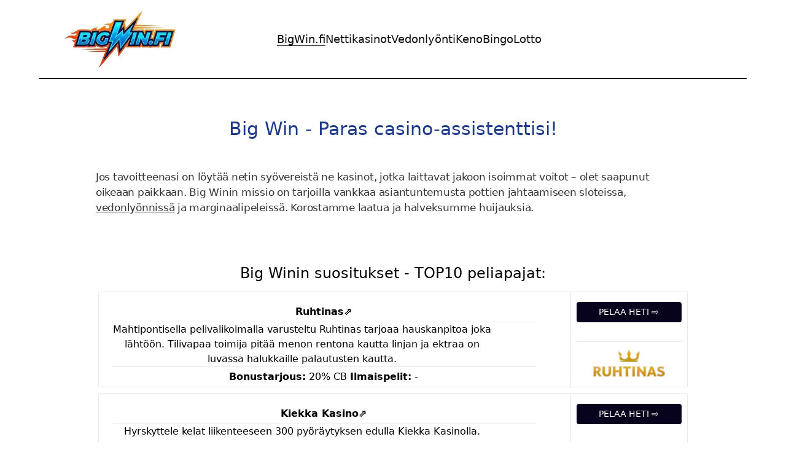

--- FILE ---
content_type: text/html; charset=utf-8
request_url: https://www.bigwin.fi/
body_size: 17797
content:
<!DOCTYPE html><html lang="fi"><head><meta charSet="utf-8"/><meta name="viewport" content="width=device-width, initial-scale=1"/><link rel="stylesheet" href="/_next/static/css/11f8228d4cfc16fb.css?dpl=dpl_7AA4oSxFT5LsYWKFsBbg3FVCevxo" data-precedence="next"/><link rel="preload" as="script" fetchPriority="low" href="/_next/static/chunks/webpack-1796d5ecd61cbd74.js?dpl=dpl_7AA4oSxFT5LsYWKFsBbg3FVCevxo"/><script src="/_next/static/chunks/fd9d1056-92d17b6436a293e9.js?dpl=dpl_7AA4oSxFT5LsYWKFsBbg3FVCevxo" async=""></script><script src="/_next/static/chunks/23-04e9f3222f352808.js?dpl=dpl_7AA4oSxFT5LsYWKFsBbg3FVCevxo" async=""></script><script src="/_next/static/chunks/main-app-f73cdb3bce740b12.js?dpl=dpl_7AA4oSxFT5LsYWKFsBbg3FVCevxo" async=""></script><script src="/_next/static/chunks/648-ef5638b5ca8c76b2.js?dpl=dpl_7AA4oSxFT5LsYWKFsBbg3FVCevxo" async=""></script><script src="/_next/static/chunks/644-bd0dcfa5a51ababa.js?dpl=dpl_7AA4oSxFT5LsYWKFsBbg3FVCevxo" async=""></script><script src="/_next/static/chunks/app/layout-314b5d21b6d388e7.js?dpl=dpl_7AA4oSxFT5LsYWKFsBbg3FVCevxo" async=""></script><script src="/_next/static/chunks/app/page-48c83af956758a72.js?dpl=dpl_7AA4oSxFT5LsYWKFsBbg3FVCevxo" async=""></script><link rel="preload" href="https://www.googletagmanager.com/gtm.js?id=GTM-MS2H8ZQ" as="script"/><title>Big Win: Casino-suosituksia todellisille voittajille!</title><meta name="description" content="Big Win on alan ammattilaisten ylläpitämä portaali, josta löydät turvalliset casino-sivustot vaikka vuoden jokaiselle päivälle! Tutki, vertaile, hyödy ja voita!"/><link rel="icon" href="/favicon.ico" type="image/x-icon" sizes="16x16"/><script src="/_next/static/chunks/polyfills-78c92fac7aa8fdd8.js?dpl=dpl_7AA4oSxFT5LsYWKFsBbg3FVCevxo" noModule=""></script></head><body><header class="w-full z-40 fixed lg:relative top-0 h-[100px] bg-white z-50" role="banner"><div class="w-[calc(100%-2rem)] lg:w-[calc(100%-8rem)] mx-auto p-[0.5rem] py-[1rem] border-b-2 border-[#07031d] border-double"><div class="flex items-center justify-between"><div class="site-title"><a href="/"><img alt="bigwin.fi" loading="lazy" width="260" height="92" decoding="async" data-nimg="1" style="color:transparent" srcSet="/_next/image/?url=https%3A%2F%2Fimages.ctfassets.net%2Fj3mkfedbp0zm%2F40b5QGrepKh59nXOdbq72w%2F467505aa14fec66f3ed9fcbe82f8f8ce%2Fbigwin-logo.png&amp;w=384&amp;q=75&amp;dpl=dpl_7AA4oSxFT5LsYWKFsBbg3FVCevxo 1x, /_next/image/?url=https%3A%2F%2Fimages.ctfassets.net%2Fj3mkfedbp0zm%2F40b5QGrepKh59nXOdbq72w%2F467505aa14fec66f3ed9fcbe82f8f8ce%2Fbigwin-logo.png&amp;w=640&amp;q=75&amp;dpl=dpl_7AA4oSxFT5LsYWKFsBbg3FVCevxo 2x" src="/_next/image/?url=https%3A%2F%2Fimages.ctfassets.net%2Fj3mkfedbp0zm%2F40b5QGrepKh59nXOdbq72w%2F467505aa14fec66f3ed9fcbe82f8f8ce%2Fbigwin-logo.png&amp;w=640&amp;q=75&amp;dpl=dpl_7AA4oSxFT5LsYWKFsBbg3FVCevxo"/></a></div><div class="w-2/3 flex justify-end"><button aria-label="nav bar trigger" class="flex flex-col justify-center items-center w-16 h-16 outline-none lg:hidden"><span class="bg-slate-900 block transition-all duration-300 ease-out 
                    h-0.5 w-6 rounded-sm -translate-y-0.5 "></span><span class="bg-slate-900 block transition-all duration-300 ease-out 
                    h-0.5 w-6 rounded-sm my-0.5 opacity-100 "></span><span class="bg-slate-900 block transition-all duration-300 ease-out 
                    h-0.5 w-6 rounded-sm translate-y-0.5 "></span></button><nav role="navigation" class="transition-all left-[100vw] fixed lg:relative w-screen lg:w-full h-[calc(100vh-100px)] lg:h-[32px] bg-white top-[100px] lg:top-auto lg:left-auto lg:flex lg:items-center"><div class="flex flex-col bg-white lg:flex-row  items-center gap-6 w-full h-1/2 pt-16 lg:pt-0"><div class="px-[2rem] lg:px-0 w-full lg:w-auto flex"><a class="menu-item-active text-color-black relative text-[22px] lg:text-[18px] leading-[1.2]  leading-[1.2]" href="/">BigWin.fi</a></div><div class="px-[2rem] lg:px-0 w-full lg:w-auto flex"><a class="text-[#111111] relative text-[22px] lg:text-[18px] leading-[1.2]  leading-[1.2]" href="/nettikasinot/">Nettikasinot</a></div><div class="px-[2rem] lg:px-0 w-full lg:w-auto flex"><a class="text-[#111111] relative text-[22px] lg:text-[18px] leading-[1.2]  leading-[1.2]" href="/vedonlyonti/">Vedonlyönti</a></div><div class="px-[2rem] lg:px-0 w-full lg:w-auto flex"><a class="text-[#111111] relative text-[22px] lg:text-[18px] leading-[1.2]  leading-[1.2]" href="/keno/">Keno</a></div><div class="px-[2rem] lg:px-0 w-full lg:w-auto flex"><a class="text-[#111111] relative text-[22px] lg:text-[18px] leading-[1.2]  leading-[1.2]" href="/bingo/">Bingo</a></div><div class="px-[2rem] lg:px-0 w-full lg:w-auto flex"><a class="text-[#111111] relative text-[22px] lg:text-[18px] leading-[1.2]  leading-[1.2]" href="/lotto/">Lotto</a></div></div></nav></div></div></div></header><div class="w-[calc(100% - 8rem)] max-w-[1000px] mx-auto p-[1rem]"><script type="application/ld+json">{"@context":"https://schema.org","@type":"TechArticle","mainEntityOfPage":{"@type":"WebPage","@id":"https://www.bigwin.fi/"},"headline":"bigwin.fi","image":["/bigwin.webp"],"datePublished":"2025-12-03T07:58:18.462Z","dateModified":"2025-12-03T14:53:19.006Z","author":{"@type":"Person","name":"bigwin.fi sisällöntuottaja"},"publisher":{"@type":"Organization","name":"bigwin.fi","logo":{"@type":"ImageObject","url":"/bigwin.webp"}}}</script><h1 class="text-3xl pt-12 md:mt-7 text-center text-blue-900 font-normal my-12">Big Win - Paras casino-assistenttisi!</h1><div class="content-component w-full max-w-[1000px] mx-auto "><p style="margin-top:20px;font-size:17px;color:#333333" class="leading-[1.476] ">Jos tavoitteenasi on löytää netin syövereistä ne kasinot, jotka laittavat jakoon isoimmat voitot – olet saapunut oikeaan paikkaan. Big Winin missio on tarjoilla vankkaa asiantuntemusta pottien jahtaamiseen sloteissa, <a class=" text-color-black underline " rel="nofollow" href="https://www.bigwin.fi/vedonlyonti/">vedonlyönnissä</a> ja marginaalipeleissä. Korostamme laatua ja halveksumme huijauksia.</p></div><div class="my-8 pt-8"><h2 class="my-3 text-center font-normal text-[20px] lg:text-[24px]">Big Winin suositukset - TOP10 peliapajat:</h2><div class="flex flex-col items-center gap-[8px]"><div class="bg-white mb-[10px] w-full max-w-[960px] overflow-hidden relative"><div class="rounded-[2px] border-[1px] border-[rgb(220, 215, 202)]"><div class="flex flex-col lg:flex-row items-stretch"><div class="w-full w-[80%] px-[20px] pt-[20px] flex items-start justify-between flex-wrap lg:flex-nowrap content-center"><div class="w-[95%] content-center"><div class="text-center font-black mb-1"><a href="/rd/ruhtinas/" target="_blank" rel="noopener noreferrer">Ruhtinas<!-- -->⇗</a></div><hr/><div class="text-center lg:w-[90%]">Mahtipontisella pelivalikoimalla varusteltu Ruhtinas tarjoaa hauskanpitoa joka lähtöön. Tilivapaa toimija pitää menon rentona kautta linjan ja ektraa on luvassa halukkaille palautusten kautta.</div><hr class="w-full margin: auto;"/><div class="text-center gap-20 mb-1 mt-1"><span> <b>Bonustarjous:</b> <!-- -->20% CB</span><span> <b>Ilmaispelit:</b> <!-- -->-</span></div></div></div><div class="w-full lg:w-[25%] border-t-[1px] lg:border-l-[1px] lg:border-t-0 border-[rgb(220, 215, 202)] flex items-center flex-row-reverse justify-between lg:flex-col"><a href="/rd/ruhtinas/" target="_blank" rel="noopener noreferrer" class="mr-8 m-[16px] w-[160px] h-[33px] lg:h-[33px] lg:w-[90%] lg:mx-auto mx-auto text-center bg-color-primary text-white px-[24px] py-[5px] text-[14px] rounded-[4px] leading-[1.71] uppercase mr-5px">Pelaa heti ⇨</a><div class="w-1/2 lg:h-[70px] h-[100%] flex justify-center border-r-[1px] lg:border-r-0 lg:w-auto text-[#2b54e2] flex items-center gap-[16px] lg:border-t-[1px] border-[rgb(220, 215, 202)] px-[24px] py-[10px] mt-1 mb-1 align-middle"><img alt="Ruhtinas" loading="lazy" width="124" height="56" decoding="async" data-nimg="1" class="w-[124px]" style="color:transparent" srcSet="/_next/image/?url=https%3A%2F%2Fimages.ctfassets.net%2Fj3mkfedbp0zm%2F3o2FzvdMIgTQX679DSYgpH%2Fcef272553d854b696f3c03548aeb8986%2Fruhtinas.webp&amp;w=128&amp;q=10&amp;dpl=dpl_7AA4oSxFT5LsYWKFsBbg3FVCevxo 1x, /_next/image/?url=https%3A%2F%2Fimages.ctfassets.net%2Fj3mkfedbp0zm%2F3o2FzvdMIgTQX679DSYgpH%2Fcef272553d854b696f3c03548aeb8986%2Fruhtinas.webp&amp;w=256&amp;q=10&amp;dpl=dpl_7AA4oSxFT5LsYWKFsBbg3FVCevxo 2x" src="/_next/image/?url=https%3A%2F%2Fimages.ctfassets.net%2Fj3mkfedbp0zm%2F3o2FzvdMIgTQX679DSYgpH%2Fcef272553d854b696f3c03548aeb8986%2Fruhtinas.webp&amp;w=256&amp;q=10&amp;dpl=dpl_7AA4oSxFT5LsYWKFsBbg3FVCevxo"/></div></div></div></div></div><div class="bg-white mb-[10px] w-full max-w-[960px] overflow-hidden relative"><div class="rounded-[2px] border-[1px] border-[rgb(220, 215, 202)]"><div class="flex flex-col lg:flex-row items-stretch"><div class="w-full w-[80%] px-[20px] pt-[20px] flex items-start justify-between flex-wrap lg:flex-nowrap content-center"><div class="w-[95%] content-center"><div class="text-center font-black mb-1"><a href="/rd/kiekka/" target="_blank" rel="noopener noreferrer">Kiekka Kasino<!-- -->⇗</a></div><hr/><div class="text-center lg:w-[90%]">Hyrskyttele kelat liikenteeseen 300 pyöräytyksen edulla Kiekka Kasinolla. Talletusedun ohella rullailuun erikoistunut osoite tarjoilee myös palautuksia päivittäisellä tahdilla.</div><hr class="w-full margin: auto;"/><div class="text-center gap-20 mb-1 mt-1"><span> <b>Bonustarjous:</b> <!-- -->20% CB</span><span> <b>Ilmaispelit:</b> <!-- -->300 IK</span></div></div></div><div class="w-full lg:w-[25%] border-t-[1px] lg:border-l-[1px] lg:border-t-0 border-[rgb(220, 215, 202)] flex items-center flex-row-reverse justify-between lg:flex-col"><a href="/rd/kiekka/" target="_blank" rel="noopener noreferrer" class="mr-8 m-[16px] w-[160px] h-[33px] lg:h-[33px] lg:w-[90%] lg:mx-auto mx-auto text-center bg-color-primary text-white px-[24px] py-[5px] text-[14px] rounded-[4px] leading-[1.71] uppercase mr-5px">Pelaa heti ⇨</a><div class="w-1/2 lg:h-[70px] h-[100%] flex justify-center border-r-[1px] lg:border-r-0 lg:w-auto text-[#2b54e2] flex items-center gap-[16px] lg:border-t-[1px] border-[rgb(220, 215, 202)] px-[24px] py-[10px] mt-1 mb-1 align-middle"><img alt="Kiekka Kasino" loading="lazy" width="124" height="56" decoding="async" data-nimg="1" class="w-[124px]" style="color:transparent" srcSet="/_next/image/?url=https%3A%2F%2Fimages.ctfassets.net%2Fj3mkfedbp0zm%2F1uQD7svO2B8SdOrkGarfIs%2Ff00c8fee04faab0a6643f96a693c1c79%2Fkiekka.webp&amp;w=128&amp;q=10&amp;dpl=dpl_7AA4oSxFT5LsYWKFsBbg3FVCevxo 1x, /_next/image/?url=https%3A%2F%2Fimages.ctfassets.net%2Fj3mkfedbp0zm%2F1uQD7svO2B8SdOrkGarfIs%2Ff00c8fee04faab0a6643f96a693c1c79%2Fkiekka.webp&amp;w=256&amp;q=10&amp;dpl=dpl_7AA4oSxFT5LsYWKFsBbg3FVCevxo 2x" src="/_next/image/?url=https%3A%2F%2Fimages.ctfassets.net%2Fj3mkfedbp0zm%2F1uQD7svO2B8SdOrkGarfIs%2Ff00c8fee04faab0a6643f96a693c1c79%2Fkiekka.webp&amp;w=256&amp;q=10&amp;dpl=dpl_7AA4oSxFT5LsYWKFsBbg3FVCevxo"/></div></div></div></div></div><div class="bg-white mb-[10px] w-full max-w-[960px] overflow-hidden relative"><div class="rounded-[2px] border-[1px] border-[rgb(220, 215, 202)]"><div class="flex flex-col lg:flex-row items-stretch"><div class="w-full w-[80%] px-[20px] pt-[20px] flex items-start justify-between flex-wrap lg:flex-nowrap content-center"><div class="w-[95%] content-center"><div class="text-center font-black mb-1"><a href="/rd/berriez/" target="_blank" rel="noopener noreferrer">Berriez<!-- -->⇗</a></div><hr/><div class="text-center lg:w-[90%]">Pelaamisen marjametsän apajille pääset suuntaamaan edukkaissa tunnelmissa ja ensimmäistä siirtoa vastaan voit aktivoida 365 pyöräytyksen kampanjan. Berriez syöttää lisäksi päivittäisiä palautuksia pelaajiston koreihin.</div><hr class="w-full margin: auto;"/><div class="text-center gap-20 mb-1 mt-1"><span> <b>Bonustarjous:</b> <!-- -->20% CB</span><span> <b>Ilmaispelit:</b> <!-- -->365 IK</span></div></div></div><div class="w-full lg:w-[25%] border-t-[1px] lg:border-l-[1px] lg:border-t-0 border-[rgb(220, 215, 202)] flex items-center flex-row-reverse justify-between lg:flex-col"><a href="/rd/berriez/" target="_blank" rel="noopener noreferrer" class="mr-8 m-[16px] w-[160px] h-[33px] lg:h-[33px] lg:w-[90%] lg:mx-auto mx-auto text-center bg-color-primary text-white px-[24px] py-[5px] text-[14px] rounded-[4px] leading-[1.71] uppercase mr-5px">Pelaa heti ⇨</a><div class="w-1/2 lg:h-[70px] h-[100%] flex justify-center border-r-[1px] lg:border-r-0 lg:w-auto text-[#2b54e2] flex items-center gap-[16px] lg:border-t-[1px] border-[rgb(220, 215, 202)] px-[24px] py-[10px] mt-1 mb-1 align-middle"><img alt="Berriez" loading="lazy" width="124" height="56" decoding="async" data-nimg="1" class="w-[124px]" style="color:transparent" srcSet="/_next/image/?url=https%3A%2F%2Fimages.ctfassets.net%2Fj3mkfedbp0zm%2F3VrsXsQpMamvtetaroBxQy%2F553ebee7b17e014c681443ea8a18908f%2Fberriez.webp&amp;w=128&amp;q=10&amp;dpl=dpl_7AA4oSxFT5LsYWKFsBbg3FVCevxo 1x, /_next/image/?url=https%3A%2F%2Fimages.ctfassets.net%2Fj3mkfedbp0zm%2F3VrsXsQpMamvtetaroBxQy%2F553ebee7b17e014c681443ea8a18908f%2Fberriez.webp&amp;w=256&amp;q=10&amp;dpl=dpl_7AA4oSxFT5LsYWKFsBbg3FVCevxo 2x" src="/_next/image/?url=https%3A%2F%2Fimages.ctfassets.net%2Fj3mkfedbp0zm%2F3VrsXsQpMamvtetaroBxQy%2F553ebee7b17e014c681443ea8a18908f%2Fberriez.webp&amp;w=256&amp;q=10&amp;dpl=dpl_7AA4oSxFT5LsYWKFsBbg3FVCevxo"/></div></div></div></div></div><div class="bg-white mb-[10px] w-full max-w-[960px] overflow-hidden relative"><div class="rounded-[2px] border-[1px] border-[rgb(220, 215, 202)]"><div class="flex flex-col lg:flex-row items-stretch"><div class="w-full w-[80%] px-[20px] pt-[20px] flex items-start justify-between flex-wrap lg:flex-nowrap content-center"><div class="w-[95%] content-center"><div class="text-center font-black mb-1"><a href="/rd/speedz/" target="_blank" rel="noopener noreferrer">Speedz Casino<!-- -->⇗</a></div><hr/><div class="text-center lg:w-[90%]">Kovat kyydit ovat takuuvarma juttu Speedz Casinolla ja peleille päästään sujuvan tunnistautumisen reittiä pitkin. Tahdikkaaseen toimintaan kuuluu olennaisena osana myös jykevä kasa etuja kiepautusten muodossa.</div><hr class="w-full margin: auto;"/><div class="text-center gap-20 mb-1 mt-1"><span> <b>Bonustarjous:</b> <!-- -->20% CB</span><span> <b>Ilmaispelit:</b> <!-- -->300 IK</span></div></div></div><div class="w-full lg:w-[25%] border-t-[1px] lg:border-l-[1px] lg:border-t-0 border-[rgb(220, 215, 202)] flex items-center flex-row-reverse justify-between lg:flex-col"><a href="/rd/speedz/" target="_blank" rel="noopener noreferrer" class="mr-8 m-[16px] w-[160px] h-[33px] lg:h-[33px] lg:w-[90%] lg:mx-auto mx-auto text-center bg-color-primary text-white px-[24px] py-[5px] text-[14px] rounded-[4px] leading-[1.71] uppercase mr-5px">Pelaa heti ⇨</a><div class="w-1/2 lg:h-[70px] h-[100%] flex justify-center border-r-[1px] lg:border-r-0 lg:w-auto text-[#2b54e2] flex items-center gap-[16px] lg:border-t-[1px] border-[rgb(220, 215, 202)] px-[24px] py-[10px] mt-1 mb-1 align-middle"><img alt="Speedz Casino" loading="lazy" width="124" height="56" decoding="async" data-nimg="1" class="w-[124px]" style="color:transparent" srcSet="/_next/image/?url=https%3A%2F%2Fimages.ctfassets.net%2Fj3mkfedbp0zm%2F3lYp04vT3qgaGjvx6lVsSe%2F2903048bf5da5c57f2773891c16888f9%2Fspeedz.webp&amp;w=128&amp;q=10&amp;dpl=dpl_7AA4oSxFT5LsYWKFsBbg3FVCevxo 1x, /_next/image/?url=https%3A%2F%2Fimages.ctfassets.net%2Fj3mkfedbp0zm%2F3lYp04vT3qgaGjvx6lVsSe%2F2903048bf5da5c57f2773891c16888f9%2Fspeedz.webp&amp;w=256&amp;q=10&amp;dpl=dpl_7AA4oSxFT5LsYWKFsBbg3FVCevxo 2x" src="/_next/image/?url=https%3A%2F%2Fimages.ctfassets.net%2Fj3mkfedbp0zm%2F3lYp04vT3qgaGjvx6lVsSe%2F2903048bf5da5c57f2773891c16888f9%2Fspeedz.webp&amp;w=256&amp;q=10&amp;dpl=dpl_7AA4oSxFT5LsYWKFsBbg3FVCevxo"/></div></div></div></div></div><div class="bg-white mb-[10px] w-full max-w-[960px] overflow-hidden relative"><div class="rounded-[2px] border-[1px] border-[rgb(220, 215, 202)]"><div class="flex flex-col lg:flex-row items-stretch"><div class="w-full w-[80%] px-[20px] pt-[20px] flex items-start justify-between flex-wrap lg:flex-nowrap content-center"><div class="w-[95%] content-center"><div class="text-center font-black mb-1"><a href="/rd/hurmio/" target="_blank" rel="noopener noreferrer">Hurmio<!-- -->⇗</a></div><hr/><div class="text-center lg:w-[90%]">Kurvaa kuuta kohti Hurmio Casinolla ja tavoittele tähtiä korkealuokkaisen pelivalikoiman antimien kanssa. Lähtökiihdytys on terävä ja myös muilta osin meno pysyy virtaviivaisena reissun loppuun saakka.</div><hr class="w-full margin: auto;"/><div class="text-center gap-20 mb-1 mt-1"><span> <b>Bonustarjous:</b> <!-- -->15% CB</span><span> <b>Ilmaispelit:</b> <!-- -->-</span></div></div></div><div class="w-full lg:w-[25%] border-t-[1px] lg:border-l-[1px] lg:border-t-0 border-[rgb(220, 215, 202)] flex items-center flex-row-reverse justify-between lg:flex-col"><a href="/rd/hurmio/" target="_blank" rel="noopener noreferrer" class="mr-8 m-[16px] w-[160px] h-[33px] lg:h-[33px] lg:w-[90%] lg:mx-auto mx-auto text-center bg-color-primary text-white px-[24px] py-[5px] text-[14px] rounded-[4px] leading-[1.71] uppercase mr-5px">Pelaa heti ⇨</a><div class="w-1/2 lg:h-[70px] h-[100%] flex justify-center border-r-[1px] lg:border-r-0 lg:w-auto text-[#2b54e2] flex items-center gap-[16px] lg:border-t-[1px] border-[rgb(220, 215, 202)] px-[24px] py-[10px] mt-1 mb-1 align-middle"><img alt="Hurmio" loading="lazy" width="124" height="56" decoding="async" data-nimg="1" class="w-[124px]" style="color:transparent" srcSet="/_next/image/?url=https%3A%2F%2Fimages.ctfassets.net%2Fj3mkfedbp0zm%2F4FrwhI6SQEcauzFKROuVYv%2F82f61777218c6d82099773653322fe0b%2Fhurmio.webp&amp;w=128&amp;q=10&amp;dpl=dpl_7AA4oSxFT5LsYWKFsBbg3FVCevxo 1x, /_next/image/?url=https%3A%2F%2Fimages.ctfassets.net%2Fj3mkfedbp0zm%2F4FrwhI6SQEcauzFKROuVYv%2F82f61777218c6d82099773653322fe0b%2Fhurmio.webp&amp;w=256&amp;q=10&amp;dpl=dpl_7AA4oSxFT5LsYWKFsBbg3FVCevxo 2x" src="/_next/image/?url=https%3A%2F%2Fimages.ctfassets.net%2Fj3mkfedbp0zm%2F4FrwhI6SQEcauzFKROuVYv%2F82f61777218c6d82099773653322fe0b%2Fhurmio.webp&amp;w=256&amp;q=10&amp;dpl=dpl_7AA4oSxFT5LsYWKFsBbg3FVCevxo"/></div></div></div></div></div><div class="bg-white mb-[10px] w-full max-w-[960px] overflow-hidden relative"><div class="rounded-[2px] border-[1px] border-[rgb(220, 215, 202)]"><div class="flex flex-col lg:flex-row items-stretch"><div class="w-full w-[80%] px-[20px] pt-[20px] flex items-start justify-between flex-wrap lg:flex-nowrap content-center"><div class="w-[95%] content-center"><div class="text-center font-black mb-1"><a href="/rd/pelipeto/" target="_blank" rel="noopener noreferrer">Pelipeto<!-- -->⇗</a></div><hr/><div class="text-center lg:w-[90%]">Suuntaa vähintään 20 euron siirto Pelipeto Kasinolle ja pääset kiinni käteiskieppeihin, joita ei kosketa kierrätysehdot taikka voittokatot. Rullausten arvo kasvaa suhteessa suoritettuun talletukseen.</div><hr class="w-full margin: auto;"/><div class="text-center gap-20 mb-1 mt-1"><span> <b>Bonustarjous:</b> <!-- -->-</span><span> <b>Ilmaispelit:</b> <!-- -->50 IK</span></div></div></div><div class="w-full lg:w-[25%] border-t-[1px] lg:border-l-[1px] lg:border-t-0 border-[rgb(220, 215, 202)] flex items-center flex-row-reverse justify-between lg:flex-col"><a href="/rd/pelipeto/" target="_blank" rel="noopener noreferrer" class="mr-8 m-[16px] w-[160px] h-[33px] lg:h-[33px] lg:w-[90%] lg:mx-auto mx-auto text-center bg-color-primary text-white px-[24px] py-[5px] text-[14px] rounded-[4px] leading-[1.71] uppercase mr-5px">Pelaa heti ⇨</a><div class="w-1/2 lg:h-[70px] h-[100%] flex justify-center border-r-[1px] lg:border-r-0 lg:w-auto text-[#2b54e2] flex items-center gap-[16px] lg:border-t-[1px] border-[rgb(220, 215, 202)] px-[24px] py-[10px] mt-1 mb-1 align-middle"><img alt="Pelipeto" loading="lazy" width="124" height="56" decoding="async" data-nimg="1" class="w-[124px]" style="color:transparent" srcSet="/_next/image/?url=https%3A%2F%2Fimages.ctfassets.net%2Fj3mkfedbp0zm%2F7zSeyTIrDx4o9q8nP14PP9%2F75853de2eeebb7f0161b16332458c1ce%2Fpelipeto.webp&amp;w=128&amp;q=10&amp;dpl=dpl_7AA4oSxFT5LsYWKFsBbg3FVCevxo 1x, /_next/image/?url=https%3A%2F%2Fimages.ctfassets.net%2Fj3mkfedbp0zm%2F7zSeyTIrDx4o9q8nP14PP9%2F75853de2eeebb7f0161b16332458c1ce%2Fpelipeto.webp&amp;w=256&amp;q=10&amp;dpl=dpl_7AA4oSxFT5LsYWKFsBbg3FVCevxo 2x" src="/_next/image/?url=https%3A%2F%2Fimages.ctfassets.net%2Fj3mkfedbp0zm%2F7zSeyTIrDx4o9q8nP14PP9%2F75853de2eeebb7f0161b16332458c1ce%2Fpelipeto.webp&amp;w=256&amp;q=10&amp;dpl=dpl_7AA4oSxFT5LsYWKFsBbg3FVCevxo"/></div></div></div></div></div><div class="bg-white mb-[10px] w-full max-w-[960px] overflow-hidden relative"><div class="rounded-[2px] border-[1px] border-[rgb(220, 215, 202)]"><div class="flex flex-col lg:flex-row items-stretch"><div class="w-full w-[80%] px-[20px] pt-[20px] flex items-start justify-between flex-wrap lg:flex-nowrap content-center"><div class="w-[95%] content-center"><div class="text-center font-black mb-1"><a href="/rd/tuurikasino/" target="_blank" rel="noopener noreferrer">Tuuri Kasino<!-- -->⇗</a></div><hr/><div class="text-center lg:w-[90%]">Ota suunnaksi rahapelien kyläkauppa ja kumarra kultaiselle hevosenkengälle Tuuri Kasinon portilla. Kolmiosainen kampanja tuo ensikertalaisille rutkasti vastinetta talletuksille.</div><hr class="w-full margin: auto;"/><div class="text-center gap-20 mb-1 mt-1"><span> <b>Bonustarjous:</b> <!-- -->1200€</span><span> <b>Ilmaispelit:</b> <!-- -->140 IK</span></div></div></div><div class="w-full lg:w-[25%] border-t-[1px] lg:border-l-[1px] lg:border-t-0 border-[rgb(220, 215, 202)] flex items-center flex-row-reverse justify-between lg:flex-col"><a href="/rd/tuurikasino/" target="_blank" rel="noopener noreferrer" class="mr-8 m-[16px] w-[160px] h-[33px] lg:h-[33px] lg:w-[90%] lg:mx-auto mx-auto text-center bg-color-primary text-white px-[24px] py-[5px] text-[14px] rounded-[4px] leading-[1.71] uppercase mr-5px">Pelaa heti ⇨</a><div class="w-1/2 lg:h-[70px] h-[100%] flex justify-center border-r-[1px] lg:border-r-0 lg:w-auto text-[#2b54e2] flex items-center gap-[16px] lg:border-t-[1px] border-[rgb(220, 215, 202)] px-[24px] py-[10px] mt-1 mb-1 align-middle"><img alt="Tuuri Kasino" loading="lazy" width="124" height="56" decoding="async" data-nimg="1" class="w-[124px]" style="color:transparent" srcSet="/_next/image/?url=https%3A%2F%2Fimages.ctfassets.net%2Fj3mkfedbp0zm%2F4clJK4098Gke2GV0VY2uZT%2F064a784970b2c094046150d6f536c31e%2Ftuuri.webp&amp;w=128&amp;q=10&amp;dpl=dpl_7AA4oSxFT5LsYWKFsBbg3FVCevxo 1x, /_next/image/?url=https%3A%2F%2Fimages.ctfassets.net%2Fj3mkfedbp0zm%2F4clJK4098Gke2GV0VY2uZT%2F064a784970b2c094046150d6f536c31e%2Ftuuri.webp&amp;w=256&amp;q=10&amp;dpl=dpl_7AA4oSxFT5LsYWKFsBbg3FVCevxo 2x" src="/_next/image/?url=https%3A%2F%2Fimages.ctfassets.net%2Fj3mkfedbp0zm%2F4clJK4098Gke2GV0VY2uZT%2F064a784970b2c094046150d6f536c31e%2Ftuuri.webp&amp;w=256&amp;q=10&amp;dpl=dpl_7AA4oSxFT5LsYWKFsBbg3FVCevxo"/></div></div></div></div></div><div class="bg-white mb-[10px] w-full max-w-[960px] overflow-hidden relative"><div class="rounded-[2px] border-[1px] border-[rgb(220, 215, 202)]"><div class="flex flex-col lg:flex-row items-stretch"><div class="w-full w-[80%] px-[20px] pt-[20px] flex items-start justify-between flex-wrap lg:flex-nowrap content-center"><div class="w-[95%] content-center"><div class="text-center font-black mb-1"><a href="/rd/karhubet/" target="_blank" rel="noopener noreferrer">KarhuBet<!-- -->⇗</a></div><hr/><div class="text-center lg:w-[90%]">Osa otsoista vaipuu talviunille, mutta KarhuBet ei moiseen usko. Meno pysyy virkeänä kautta linjan ja tuhansien pelien kirjaston ovia ei suljeta yöksi. Syötä KARHU1 -koodi ja pääset aktivoimaan talletuslahjan.</div><hr class="w-full margin: auto;"/><div class="text-center gap-20 mb-1 mt-1"><span> <b>Bonustarjous:</b> <!-- -->-</span><span> <b>Ilmaispelit:</b> <!-- -->150 IK</span></div></div></div><div class="w-full lg:w-[25%] border-t-[1px] lg:border-l-[1px] lg:border-t-0 border-[rgb(220, 215, 202)] flex items-center flex-row-reverse justify-between lg:flex-col"><a href="/rd/karhubet/" target="_blank" rel="noopener noreferrer" class="mr-8 m-[16px] w-[160px] h-[33px] lg:h-[33px] lg:w-[90%] lg:mx-auto mx-auto text-center bg-color-primary text-white px-[24px] py-[5px] text-[14px] rounded-[4px] leading-[1.71] uppercase mr-5px">Pelaa heti ⇨</a><div class="w-1/2 lg:h-[70px] h-[100%] flex justify-center border-r-[1px] lg:border-r-0 lg:w-auto text-[#2b54e2] flex items-center gap-[16px] lg:border-t-[1px] border-[rgb(220, 215, 202)] px-[24px] py-[10px] mt-1 mb-1 align-middle"><img alt="KarhuBet" loading="lazy" width="124" height="56" decoding="async" data-nimg="1" class="w-[124px]" style="color:transparent" srcSet="/_next/image/?url=https%3A%2F%2Fimages.ctfassets.net%2Fj3mkfedbp0zm%2F53gJ2MLUjq0fVT6Ef94LlU%2Fbe3e873bceb76416c883d1d45f845c60%2Fkarhubet.webp&amp;w=128&amp;q=10&amp;dpl=dpl_7AA4oSxFT5LsYWKFsBbg3FVCevxo 1x, /_next/image/?url=https%3A%2F%2Fimages.ctfassets.net%2Fj3mkfedbp0zm%2F53gJ2MLUjq0fVT6Ef94LlU%2Fbe3e873bceb76416c883d1d45f845c60%2Fkarhubet.webp&amp;w=256&amp;q=10&amp;dpl=dpl_7AA4oSxFT5LsYWKFsBbg3FVCevxo 2x" src="/_next/image/?url=https%3A%2F%2Fimages.ctfassets.net%2Fj3mkfedbp0zm%2F53gJ2MLUjq0fVT6Ef94LlU%2Fbe3e873bceb76416c883d1d45f845c60%2Fkarhubet.webp&amp;w=256&amp;q=10&amp;dpl=dpl_7AA4oSxFT5LsYWKFsBbg3FVCevxo"/></div></div></div></div></div><div class="bg-white mb-[10px] w-full max-w-[960px] overflow-hidden relative"><div class="rounded-[2px] border-[1px] border-[rgb(220, 215, 202)]"><div class="flex flex-col lg:flex-row items-stretch"><div class="w-full w-[80%] px-[20px] pt-[20px] flex items-start justify-between flex-wrap lg:flex-nowrap content-center"><div class="w-[95%] content-center"><div class="text-center font-black mb-1"><a href="/rd/spinnycasino/" target="_blank" rel="noopener noreferrer">Spinny Casino<!-- -->⇗</a></div><hr/><div class="text-center lg:w-[90%]">Tarjoushaukoille varsinaista sisäfilettä pöytään lyövä Spinny Casino herkuttelee kolmiosaisen edun merkeissä ja myöntää talletuksille jopa 1500€ edut sekä 500 kiepautusta.</div><hr class="w-full margin: auto;"/><div class="text-center gap-20 mb-1 mt-1"><span> <b>Bonustarjous:</b> <!-- -->1500€</span><span> <b>Ilmaispelit:</b> <!-- -->500 IK</span></div></div></div><div class="w-full lg:w-[25%] border-t-[1px] lg:border-l-[1px] lg:border-t-0 border-[rgb(220, 215, 202)] flex items-center flex-row-reverse justify-between lg:flex-col"><a href="/rd/spinnycasino/" target="_blank" rel="noopener noreferrer" class="mr-8 m-[16px] w-[160px] h-[33px] lg:h-[33px] lg:w-[90%] lg:mx-auto mx-auto text-center bg-color-primary text-white px-[24px] py-[5px] text-[14px] rounded-[4px] leading-[1.71] uppercase mr-5px">Pelaa heti ⇨</a><div class="w-1/2 lg:h-[70px] h-[100%] flex justify-center border-r-[1px] lg:border-r-0 lg:w-auto text-[#2b54e2] flex items-center gap-[16px] lg:border-t-[1px] border-[rgb(220, 215, 202)] px-[24px] py-[10px] mt-1 mb-1 align-middle"><img alt="Spinny Casino" loading="lazy" width="124" height="56" decoding="async" data-nimg="1" class="w-[124px]" style="color:transparent" srcSet="/_next/image/?url=https%3A%2F%2Fimages.ctfassets.net%2Fj3mkfedbp0zm%2F6LTtrhEn2hRtXuxT8ueHSE%2Fcc6e7abef365c8d0dec8a5508ab2cfaa%2Fspinny.webp&amp;w=128&amp;q=10&amp;dpl=dpl_7AA4oSxFT5LsYWKFsBbg3FVCevxo 1x, /_next/image/?url=https%3A%2F%2Fimages.ctfassets.net%2Fj3mkfedbp0zm%2F6LTtrhEn2hRtXuxT8ueHSE%2Fcc6e7abef365c8d0dec8a5508ab2cfaa%2Fspinny.webp&amp;w=256&amp;q=10&amp;dpl=dpl_7AA4oSxFT5LsYWKFsBbg3FVCevxo 2x" src="/_next/image/?url=https%3A%2F%2Fimages.ctfassets.net%2Fj3mkfedbp0zm%2F6LTtrhEn2hRtXuxT8ueHSE%2Fcc6e7abef365c8d0dec8a5508ab2cfaa%2Fspinny.webp&amp;w=256&amp;q=10&amp;dpl=dpl_7AA4oSxFT5LsYWKFsBbg3FVCevxo"/></div></div></div></div></div><div class="bg-white mb-[10px] w-full max-w-[960px] overflow-hidden relative"><div class="rounded-[2px] border-[1px] border-[rgb(220, 215, 202)]"><div class="flex flex-col lg:flex-row items-stretch"><div class="w-full w-[80%] px-[20px] pt-[20px] flex items-start justify-between flex-wrap lg:flex-nowrap content-center"><div class="w-[95%] content-center"><div class="text-center font-black mb-1"><a href="/rd/rizzio/" target="_blank" rel="noopener noreferrer">Rizzio<!-- -->⇗</a></div><hr/><div class="text-center lg:w-[90%]">Monimuotoinen ja laaja kattaus odottaa pelureita niin pelikirjaston kuin Rizzio Casinon kampanjaosaston luona. Tallettavan pelaajan alkukiihdytys onnistuu kolmelle siirrolle jakautuvan tarjouksen kyydittämänä.</div><hr class="w-full margin: auto;"/><div class="text-center gap-20 mb-1 mt-1"><span> <b>Bonustarjous:</b> <!-- -->1500€</span><span> <b>Ilmaispelit:</b> <!-- -->500 IK</span></div></div></div><div class="w-full lg:w-[25%] border-t-[1px] lg:border-l-[1px] lg:border-t-0 border-[rgb(220, 215, 202)] flex items-center flex-row-reverse justify-between lg:flex-col"><a href="/rd/rizzio/" target="_blank" rel="noopener noreferrer" class="mr-8 m-[16px] w-[160px] h-[33px] lg:h-[33px] lg:w-[90%] lg:mx-auto mx-auto text-center bg-color-primary text-white px-[24px] py-[5px] text-[14px] rounded-[4px] leading-[1.71] uppercase mr-5px">Pelaa heti ⇨</a><div class="w-1/2 lg:h-[70px] h-[100%] flex justify-center border-r-[1px] lg:border-r-0 lg:w-auto text-[#2b54e2] flex items-center gap-[16px] lg:border-t-[1px] border-[rgb(220, 215, 202)] px-[24px] py-[10px] mt-1 mb-1 align-middle"><img alt="Rizzio" loading="lazy" width="124" height="56" decoding="async" data-nimg="1" class="w-[124px]" style="color:transparent" srcSet="/_next/image/?url=https%3A%2F%2Fimages.ctfassets.net%2Fj3mkfedbp0zm%2F1nLWlbGCsd6K9lw9NbIUD6%2F2104e83c245e80af6879eb3cd54c2268%2Frizzio.webp&amp;w=128&amp;q=10&amp;dpl=dpl_7AA4oSxFT5LsYWKFsBbg3FVCevxo 1x, /_next/image/?url=https%3A%2F%2Fimages.ctfassets.net%2Fj3mkfedbp0zm%2F1nLWlbGCsd6K9lw9NbIUD6%2F2104e83c245e80af6879eb3cd54c2268%2Frizzio.webp&amp;w=256&amp;q=10&amp;dpl=dpl_7AA4oSxFT5LsYWKFsBbg3FVCevxo 2x" src="/_next/image/?url=https%3A%2F%2Fimages.ctfassets.net%2Fj3mkfedbp0zm%2F1nLWlbGCsd6K9lw9NbIUD6%2F2104e83c245e80af6879eb3cd54c2268%2Frizzio.webp&amp;w=256&amp;q=10&amp;dpl=dpl_7AA4oSxFT5LsYWKFsBbg3FVCevxo"/></div></div></div></div></div></div></div><div class="content-component w-full max-w-[1000px] mx-auto "><h3 style="color:#333333" class="font-semibold my-8 text-[20px] lg:text-[28px] text-center ">Kokemus kasinoiden laadusta atomitasolla - Big Win tutkii</h3>
<p style="margin-top:20px;font-size:17px;color:#333333" class="leading-[1.476] ">Mitä on todellinen laatu, kun puhumme kasinoista? Usein pelaajien katseet suuntaavat bonuksiin, pelivalikoimaan tai kotiutusten nopeuteen, mutta nämä kertovat vain pienen osan kokonaisuudesta. Laatu ei ole yksittäinen numero tai mainoslause, vaan monimutkainen kudelma kokemuksia, odotuksia ja konteksteja, jotka kietoutuvat yhteen jokaisen pelaajan kohdalla hieman eri tavoin.</p>
<p style="margin-top:20px;font-size:17px;color:#333333" class="leading-[1.476] ">Laadun voi nähdä kahdella tasolla. Ensimmäinen on objektiivinen: mitattavat faktat, kuten lisenssin luotettavuus, pelien RTP-prosentit ja asiakaspalvelun vasteajat. Toinen on subjektiivinen: tunne siitä, että pelaaminen sujuu vaivatta, kasino on reilu ja että pelaaja kokee hallitsevansa pelikokemustaan. Yhtä lailla kasino voi täyttää kaikki tekniset kriteerit, mutta jos pelaajalle syntyy tunne, ettei siihen voi luottaa, katoaa sen laatu merkityksessään.</p>
<p style="margin-top:20px;font-size:17px;color:#333333" class="leading-[1.476] ">Laatu on myös ajassa elävä ilmiö. Kasino, joka viisi vuotta sitten tuntui edistykselliseltä, voi tänään olla auttamattomasti vanhentunut. Pelaajien odotukset muuttuvat: se mikä ennen oli luksusta, kuten salamannopeat talletukset tai <a class=" text-color-black underline " rel="nofollow" href="https://sky5media.fi/miten-tehdaan-todella-hyva-kayttoliittyma/" target="_blank">mobiilioptimoitu ja laadukas käyttöliittymä</a>, on nykyisin oletusarvo. Näin ollen laatu ei ole koskaan pysyvä tila, vaan jatkuvasti uudelleen arvioitava kokonaisuus.</p>
<p style="margin-top:20px;font-size:17px;color:#333333" class="leading-[1.476] ">On myös syytä pohtia, missä määrin laatu rakentuu näkyvän ja näkymättömän rajapinnalla. Pelaaja huomaa helposti, jos sivusto on hidas tai tarjouksen ehdot ovat epäselvät, mutta harvempi tulee ajatelleeksi esimerkiksi palvelinratkaisujen skaalautuvuutta, maksupalveluiden integraatioita tai algoritmeja, jotka ehdottavat pelejä. Silti juuri nämä taustalla toimivat elementit ratkaisevat sen, onko pelikokemus saumaton vai täynnä pientä ja ärsyttävää kitkaa.</p>
<p style="margin-top:20px;font-size:17px;color:#333333" class="leading-[1.476] ">Ehkä tärkein kysymys kuuluu: kenen näkökulmasta laatu lopulta määritellään? Yksi pelaaja arvostaa suurvoittojen (“Big Win”) mahdollisuuksia, toinen turvallisuutta ja vastuullisuustyökaluja, kolmas haluaa yksinkertaisesti välttää kaiken ylimääräisen hiertämisen. Todellinen laatu syntyy näiden universaalien mittareiden ja yksilöllisten painotusten leikkauspisteessä – siinä rajapinnassa, jossa kasino muuttuu pelkästä alustasta pelaajalle aidosti merkitykselliseksi kokemukseksi.</p>
<p style="margin-top:20px;font-size:17px;color:#333333" class="leading-[1.476] ">Käsite on monimuotoinen. Olemme täällä pamauttamassa sen täysin atomeiksi, jotta pääsemme ultimaattisen laadukkuuden alkulähteille ja saamme auki valintaprosessit, jonka kautta voimme suositella tuotteita. BigWin -sivusto on oodi laadulle ja isojen voittojen mahdollisuudelle.</p>
<h3 style="color:#333333" class="font-semibold my-6 text-[20px] lg:text-[28px] text-center ">Kasinoiden tekninen selkäranka - Mitä taustalla tapahtuu?</h3>
<p style="margin-top:20px;font-size:17px;color:#333333" class="leading-[1.476] ">Kun pelaaja avaa nettikasinon, näkyvissä on vain käyttöliittymä ja pelien kirjava valikoima. Todellinen laatu syntyy kuitenkin näkymättömästä arkkitehtuurista, joka pitää huolen siitä, että kaikki toimii saumattomasti ja turvallisesti.</p>
<p style="margin-top:20px;font-size:17px;color:#333333" class="leading-[1.476] ">Tekninen selkäranka muodostuu palvelinratkaisuista, tietokannoista, välimuisteista sekä <a class=" text-color-black underline " rel="nofollow" href="https://www.ssl.com/fi/artikkeli/mik%C3%A4-on-cdn/" target="_blank">CDN-jakelusta</a>. Näiden yksityiskohtien tasapaino ratkaisee, kestääkö kasino ruuhkahuiput, toimiiko se kaikilla laitteilla ja voiko pelaaja luottaa siihen, että rahansiirrot hoituvat ongelmitta.</p>
<p style="margin-top:20px;font-size:17px;color:#333333" class="leading-[1.476] ">Palvelinympäristössä laadukas kasino hyödyntää useita saatavuusalueita, jotta yksittäisen palvelimen kaatuminen ei vaikuta käyttäjiin. Lisäksi järjestelmät on rakennettu skaalautumaan automaattisesti, jolloin esimerkiksi suurten jackpot-kampanjoiden aikana käyttäjien kuorma ei hidasta peliä. Samalla käytössä on erilliset tietokantaratkaisut, joissa raha- ja pelisaldot pidetään ACID-periaatteiden mukaisesti ehdottoman tarkkoina.</p>
<p style="margin-top:20px;font-size:17px;color:#333333" class="leading-[1.476] ">Reunajakelussa ratkaistaan puolestaan nopeuden ja saavutettavuuden haasteet. Staattinen sisältö, kuten pelien kuvat ja promobannerit, ladataan pelaajalle aina lähimmästä palvelinsijainnista. Näin varmistetaan, että pelikokemus on sulava riippumatta siitä, sijaitseeko pelaaja Helsingissä, Tallinnassa tai Tukholmassa. Kun nämä taustajärjestelmät toimivat virheettömästi yhdessä, muodostuu selkäranka, jonka varaan pelaajan luottamus ja pelikokemus rakentuvat.</p>
<h4 style="color:#333333" class="pb-[20px] my-4 font-semibold text-[22px] my-[12px] text-center ">Palvelinratkaisut ja kuorman kesto</h4>
<p style="margin-top:20px;font-size:17px;color:#333333" class="leading-[1.476] ">Palvelinarkkitehtuuri on kasinon tekniikan kriittisin perusta. Laadukas toimija ei koskaan luota yhteen datakeskukseen, vaan hajauttaa kuorman useille saatavuusalueille ja hyödyntää automaattisesti skaalautuvia järjestelmiä. Näin taataan, että palvelu kestää sekä ruuhkapiikit että mahdolliset yksittäiset häiriöt.</p>
<p style="margin-top:20px;font-size:17px;color:#333333" class="leading-[1.476] ">Erityisen tärkeää on, että rahaliikenteen prosessit ovat täysin idempotentteja: talletus tai kotiutus ei voi vahingossa kirjautua kahteen kertaan, vaikka verkko pätkisi tai maksupalvelu palauttaisi virheilmoituksen.</p>
<p style="margin-top:20px;font-size:17px;color:#333333" class="leading-[1.476] ">Kaatumiskestävyyttä mitataan usein niin sanotuilla <a class=" text-color-black underline " rel="nofollow" href="https://www.ibm.com/think/topics/service-level-objective" target="_blank">SLO-arvoilla (Service Level Objective)</a>, joissa määritellään hyväksyttävä virhesuhde ja vasteajat. Laadukkaat kasinot tekevät lisäksi säännöllisiä stressitestejä, joissa simuloidaan suurten voittopottien synnyttämiä kuormia ja tarkistetaan, että järjestelmä pystyy reagoimaan hallitusti. Kun palvelinratkaisut on rakennettu näin huolellisesti, pelaaja ei koskaan näe taustalla tapahtuvaa kaaosta – vaan kokee vain tasaisen pelikokemuksen.</p>
<h4 style="color:#333333" class="pb-[20px] my-4 font-semibold text-[22px] my-[12px] text-center ">CDN-jakelu ja nopeuden optimointi pieteetillä</h4>
<p style="margin-top:20px;font-size:17px;color:#333333" class="leading-[1.476] ">Content Delivery Network eli CDN on pelaajalle usein näkymätön, mutta se on ratkaiseva osa laadukasta kasinoa. Sen avulla staattinen sisältö – kuvat, tyylitiedostot ja skriptit – toimitetaan aina maantieteellisesti lähimmästä pisteestä. Tämä pienentää viivettä merkittävästi ja varmistaa, että pelikokemus on yhtä sujuva riippumatta siitä, missä päin Eurooppaa pelaaja sijaitsee.</p>
<p style="margin-top:20px;font-size:17px;color:#333333" class="leading-[1.476] ">Huolellisesti toteutettu CDN hyödyntää myös älykkäitä välimuististrategioita. Esimerkiksi promobannerit voidaan ladata selaimeen välittömästi, mutta samalla palvelin tarkistaa taustalla, onko uusi versio saatavilla. Tämä “stale-while-revalidate”-malli takaa nopeuden ilman, että sisältö jää vanhentuneeksi.</p>
<p style="margin-top:20px;font-size:17px;color:#333333" class="leading-[1.476] ">Lisäksi kuvat muunnetaan automaattisesti kevyempiin formaatteihin, kuten WebP- tai AVIF-muotoon, mikä pienentää tiedostokokoa ja säästää mobiilidataa. Kun nämä kaikki yhdistetään, saavutetaan pelaajan näkökulmasta lähes välitön vaste, mikä vahvistaa kasinon laatumielikuvaa.</p>
<h4 style="color:#333333" class="pb-[20px] my-4 font-semibold text-[22px] my-[12px] text-center ">Kaatumiskestävyys ja kriisinhallinta</h4>
<p style="margin-top:20px;font-size:17px;color:#333333" class="leading-[1.476] ">Todellinen laatu paljastuu vasta kriisitilanteessa. Laadukas kasino ei pelkästään varaudu kuormahuippuihin, vaan suunnittelee etukäteen, mitä tapahtuu, jos jokin menee pieleen. Kaatumiskestävyys varmistetaan redundanteilla tietokannoilla, varmistuksilla ja selkeillä failover-prosesseilla. Jos yksi maksupalveluntarjoaja kaatuu, järjestelmä osaa automaattisesti ohjata maksut toisen kautta.</p>
<p style="margin-top:20px;font-size:17px;color:#333333" class="leading-[1.476] ">Lisäksi <a class=" text-color-black underline " rel="nofollow" href="https://www.bigwin.fi/nettikasinot/">kaikki parhaat kasinot</a> harjoittelevat häiriötilanteita. Ne tekevät “chaos testauksia”, joissa tarkoituksella aiheutetaan palvelukatkoja ja tarkastellaan, miten järjestelmä palautuu. Tämä varmistaa, että todellisessa häiriössä sekä järjestelmät että asiakaspalvelu osaavat toimia nopeasti. Läpinäkyvä viestintä – esimerkiksi status-sivun tai sovelluksen sisäisen ilmoituksen kautta – lisää pelaajan luottamusta entisestään. Pelaajalle tämä kaikki näkyy yksinkertaisena asiana: peli jatkuu luotettavasti, vaikka taustalla tapahtuisi mitä.</p>
<h3 style="color:#333333" class="font-semibold my-6 text-[20px] lg:text-[28px] text-center ">Lisenssien kerroksellisuus ja sääntelyn sokeat pisteet</h3>
<p style="margin-top:20px;font-size:17px;color:#333333" class="leading-[1.476] ">Nettikasinoiden lisenssijärjestelmä on harvoin suoraviivainen. Sama brändi voi toimia useiden eri lupien alla: Iso-Britanniassa UKGC-lisenssillä, EU:ssa Maltan MGA:n valvonnassa ja niin sanotulla “rest of world” -markkinalla Curaçaon lisenssillä.</p>
<p style="margin-top:20px;font-size:17px;color:#333333" class="leading-[1.476] ">Pelaaja näkee yhden käyttöliittymän ja saman logon, mutta taustalla toimii joukko juridisia entiteettejä, joilla on erilaiset velvoitteet. Laadun arviointi ei voi pysähtyä siihen, että “kasino on lisensoitu”, vaan vaatii kerrosten avaamista.</p>
<p style="margin-top:20px;font-size:17px;color:#333333" class="leading-[1.476] ">White label -mallit lisäävät monimutkaisuutta. Brändi voi markkinoida itseään itsenäisenä kasinona, vaikka todellinen lisenssi kuuluu alustaoperaattorille. Tämä voi hämärtää vastuuketjua: kuka vastaa KYC- ja AML-prosesseista, miten asiakasvarat on eriytetty ja millä tavalla riitatilanteet ratkaistaan? Pelaajan on syytä tarkistaa käyttöehdoista, kuka on juridinen lisenssinhaltija, sillä brändin nimi ei aina kerro koko totuutta.</p>
<p style="margin-top:20px;font-size:17px;color:#333333" class="leading-[1.476] ">Lisenssien kerroksellisuus näkyy myös käytännön tasolla. Sama peli voi olla hyväksytty usealla eri RTP-profiililla, jolloin markkina ja lisenssi määräävät, mitä palautusprosenttia pelaaja todellisuudessa pelaa.</p>
<p style="margin-top:20px;font-size:17px;color:#333333" class="leading-[1.476] ">Vastuullisuusjärjestelmissä päällekkäisyydet luovat selkeitä sokeita pisteitä: Iso-Britanniassa Gamstop estää pelaajan kirjautumisen kaikille UKGC-lisensoiduille kasinoille, mutta sama konserni voi ohjata pelaajan toiselle domainille Curaçaon kautta, jolloin esto ei enää toimi.</p>
<p style="margin-top:20px;font-size:17px;color:#333333" class="leading-[1.476] ">Laadukas kasino tunnistaa nämä ongelmat ja tekee ne näkyviksi. Se ilmoittaa selkeästi lisenssinhaltijan, valvovan viranomaisen, <a class=" text-color-black underline " rel="nofollow" href="https://www.ecc.fi/asiointi/vaihtoehtoinen-riidanratkaisu-kuluttajien-apuna/" target="_blank">ADR-mekanismin</a> sekä mahdolliset RTP-erot markkinakohtaisesti. Riskisignaali taas on epäselvä domain-ketju, ristiriitaiset ehdot ja läpinäkymätön vastuunjako. Juuri näissä yksityiskohdissa kasinon todellinen laatu punnitaan.</p>
<h3 style="color:#333333" class="font-semibold my-6 text-[20px] lg:text-[28px] text-center ">Visuaalisen vietinnän semiotiikka varteenotettavilla kasinoilla</h3>
<p style="margin-top:20px;font-size:17px;color:#333333" class="leading-[1.476] ">Kun pelaaja kohtaa kasinon ensimmäistä kertaa, arviointi ei perustu faktoihin vaan välittömiin visuaalisiin ärsykkeisiin. Semiotiikan näkökulmasta värit, symbolit ja kuvamaailma muodostavat arkkitehtuurin, jossa jokainen elementti kantaa merkitystä.</p>
<p style="margin-top:20px;font-size:17px;color:#333333" class="leading-[1.476] ">Väripsykologia on tässä keskiössä: sininen ja vihreä rakentavat assosiaatiota vakaudesta ja finanssiteknologiasta, mikä tukee talletus- ja kotiutusprosessien uskottavuutta. Punainen voidaan kohdentaa jännityksen katalysaattoriksi, mutta sen liiallinen saturaatio korreloi epäluottamuksen ja “scam-estetiikan” mielikuviin. Musta ja kulta puolestaan rakentavat symbolisen linkin eksklusiivisuuteen ja high-roller-segmenttiin.</p>
<p style="margin-top:20px;font-size:17px;color:#333333" class="leading-[1.476] ">Ikonografia toimii kognitiivisena “pikakielenä”. Korttipakan symbolit ja hedelmät ovat kulttuurisesti koodattuja tunnisteita, mutta niiden liiallinen käyttö luo geneerisyyden vaikutelman. Moderni minimalistinen visuaalijärjestelmä – selkeät viivastandardit, skaalautuva typografia ja yhdenmukainen ikoniikka vähentävät kognitiivista kuormaa ja välittävöt laadun vaikutelman ilman, että pelaaja tiedostaa sitä.</p>
<p style="margin-top:20px;font-size:17px;color:#333333" class="leading-[1.476] ">Johdonmukaisuus koko käyttöliittymässä toimii heuristisena laatumittarina: jos symbolit ja typografia ovat huolellisesti linjassa, pelaaja olettaa saman tarkkuuden ulottuvan myös taustajärjestelmiin.</p>
<p style="margin-top:20px;font-size:17px;color:#333333" class="leading-[1.476] ">Kuvamaailma tuo viimeisen kerroksen. Korkeat resoluutiot, adaptiiviset animaatiot ja kulttuurisesti resonoiva kuvakieli viestivät investoinnista designiin ja teknologiaan. Vastakohtana halvat stock-kuvat ja tyylillinen sekavuus paljastavat brändin rakenteellisen heikkouden.</p>
<p style="margin-top:20px;font-size:17px;color:#333333" class="leading-[1.476] ">Kulttuurinen semiotiikka on kriittistä: pohjoismaiselle yleisölle esteettinen minimalismi on laadun synonyymi, kun taas Aasian markkinoilla visuaalinen ylenpalttisuus voi rakentaa samaa vaikutelmaa.</p>
<p style="margin-top:20px;font-size:17px;color:#333333" class="leading-[1.476] ">Ensimmäisen 50 millisekunnin aikana pelaaja muodostaa heuristisen arvion. Visuaalisen kielen koherenssi tai sen puute toimii portinvartijana, joka määrittää, jääkö kasino pelaajan mieleen luotettavana vai epäilyttävänä.</p>
<h3 style="color:#333333" class="font-semibold my-6 text-[20px] lg:text-[28px] text-center ">Tavoitteemme: BigWin on pelaajan puolella päätöksenteossa</h3>
<p style="margin-top:20px;font-size:17px;color:#333333" class="leading-[1.476] ">Kasinomarkkina on eittämättä yksi muuttuvimmista toimialoista. Seuraaminen vaatii paljon ajallisia ja rahallisia resursseja, mikäli haluaa ratsastaa kehityksen aallonharjalla. Kasuaalisti pelaamista harrastavalle tämä tuottaa päänvaivaa ja vie huomiota pois viihteellisyydestä. Siksi olemme täällä.</p>
<p style="margin-top:20px;font-size:17px;color:#333333" class="leading-[1.476] ">Tavoitteenamme on tarjota alusta, josta pelaajat löytävät helposti hyväksi todettua tavaraa ja luotettavia vaihtoehtoja peliharrastukseen. Uskomme vahvasti yksilön vapauteen valita, mutta mielestämme on järkevää tarjota valintaa varten työkaluja ja oikeasti päteviä vaihtoehtoja. Sanalla sanoen jätettä on markkinoilla riittämiin ja tämän siivilöinti pois hyvän aineksen tieltä on välillä haastavaa.</p>
<p style="margin-top:20px;font-size:17px;color:#333333" class="leading-[1.476] ">Isojen pottien jahtaaminen hoituu suositustemme kautta mukavissa merkeissä. Kasinoiden toiminnallisuudet ja taustajoukot tarkastetaan ja näin voimme suositella rehtejä pelitaloja, jotka edustavat kullakin hetkellä markkinoiden huippua.</p>
<p style="margin-top:20px;font-size:17px;color:#333333" class="leading-[1.476] ">Suuntaa tiesi alasivujen kautta itseäsi kiehtovaan kategoriaan ja valitse alati päivitettävästä valikoimastamme itsellesi sopiva vaihtoehto. Muista, että lopulta talo voittaa aina – pelaa vastuullisesti laadukkaissa puitteissa. Onnea matkaan.</p></div><script type="application/ld+json">[{"@context":"https://schema.org","@type":"FAQPage","mainEntity":[{"@type":"Question","acceptedAnswer":{"@type":"Answer","text":"Rahan liikkumisnopeus kertoo prosessien sujuvuudesta. Laadukkaalla kasinolla kotiutukset liikkuvat minuuteista muutamaan tuntiin, ei päiviin."},"name":"Miksi kotiutusnopeus on usein laadun mittari, ja mikä on realistinen aikataulu?"},{"@type":"Question","acceptedAnswer":{"@type":"Answer","text":"Asiakaspalvelu on “laatukoe” kriisitilanteissa. Nopea, osaava ja 24/7 saatavilla oleva tuki lisää luottamusta ja erottaa keskinkertaiset kasinot laadukkaista, ja siksi BigWin.fi liputtaakin vahvasti juuri tällaista casino-sivustojen puolesta."},"name":"Miten asiakaspalvelun taso vaikuttaa kasinon kokonaisarvioon?"},{"@type":"Question","acceptedAnswer":{"@type":"Answer","text":"Teoriassa kyllä – biometriset mittarit voisivat mitata sykkeen ja stressireaktiot. Kasino, joka ei rauhoita, menettäisi luvan."},"name":"Voisiko tulevaisuudessa olla “kognitiivinen lisenssi”, jossa kasino saa toimia vain, jos se todistetusti vähentää pelaajan stressitasoja käyttöliittymän avulla?"},{"@type":"Question","acceptedAnswer":{"@type":"Answer","text":"Se olisi sekä unelma että painajainen: iloiselle pelaajalle RTP voisi nousta 99 %, mutta stressaantuneelle se laskisi 85 %:iin. Lopputulos olisi todennäköisesti regulaattorin täydellinen kielto."},"name":"Entä jos RTP-prosentit muuttuisivat reaaliajassa pelaajan mielialan perusteella – olisiko tämä laadun huipentuma vai äärimmäinen riski?"},{"@type":"Question","acceptedAnswer":{"@type":"Answer","text":"Kyllästyimme katselemaan netin täydeltä kotimaisille pelaajille tarjottuja info-sivustoja, jotka tarjoavat joko täysin väärää tietoa rahapelaamisesta tai esimerkiksi pumppaavat täysin luokattomien casino-sivustojen renkaita mainostuksen muodossa. Pyrimme siis parhaamme mukaan tuottamaan lisäarvoa ihan kaikille viihdepelaajille."},"name":"Miksi tällainen BigWin.fi sivusto on oikein avattu?"}]}]</script><div class="mb-12"><div class="wp-block wp-block--heading faq-component-title"><h3 class="mb-5 mt-12 text-center font-bold text-[16px]">Kysymyksiä ja BigWin-toimituksen vastauksia casino-pelaamiseen liittyen:</h3></div><div class="wp-block wp-block--rank-mathfaq-block"><div class="rounded-[8px] mb-4"><div class="cursor-pointer relative z-20 bg-[white] rounded-[8px] border-2 border-[#e1e4ea] flex items-center justify-between p-[16px] pl-[16px] lg:pl-[24px] "><h2 class="text-[18px] leading-[1.5] font-medium ">Miksi kotiutusnopeus on usein laadun mittari, ja mikä on realistinen aikataulu?</h2><button class="rotate-[270deg] transition-all w-8 h-8 flex items-center justify-center" aria-label="faq-button"><svg width="6" height="10" viewBox="0 0 6 10" fill="none" xmlns="http://www.w3.org/2000/svg"><path d="M1 9L5 5L1 1" stroke="black" stroke-width="1.5" stroke-linecap="round" stroke-linejoin="round"></path></svg></button></div><div class="rounded-[8px] border-[#e1e4ea] transition-all relative z-10	 max-h-0 px-[16px] lg:px-[24px] overflow-hidden bg-[#fdfcfa]"><div class=" text-[16px] leading-[1.5]">Rahan liikkumisnopeus kertoo prosessien sujuvuudesta. Laadukkaalla kasinolla kotiutukset liikkuvat minuuteista muutamaan tuntiin, ei päiviin.</div></div></div><div class="rounded-[8px] mb-4"><div class="cursor-pointer relative z-20 bg-[white] rounded-[8px] border-2 border-[#e1e4ea] flex items-center justify-between p-[16px] pl-[16px] lg:pl-[24px] "><h2 class="text-[18px] leading-[1.5] font-medium ">Miten asiakaspalvelun taso vaikuttaa kasinon kokonaisarvioon?</h2><button class="rotate-[270deg] transition-all w-8 h-8 flex items-center justify-center" aria-label="faq-button"><svg width="6" height="10" viewBox="0 0 6 10" fill="none" xmlns="http://www.w3.org/2000/svg"><path d="M1 9L5 5L1 1" stroke="black" stroke-width="1.5" stroke-linecap="round" stroke-linejoin="round"></path></svg></button></div><div class="rounded-[8px] border-[#e1e4ea] transition-all relative z-10	 max-h-0 px-[16px] lg:px-[24px] overflow-hidden bg-[#fdfcfa]"><div class=" text-[16px] leading-[1.5]">Asiakaspalvelu on “laatukoe” kriisitilanteissa. Nopea, osaava ja 24/7 saatavilla oleva tuki lisää luottamusta ja erottaa keskinkertaiset kasinot laadukkaista, ja siksi BigWin.fi liputtaakin vahvasti juuri tällaista casino-sivustojen puolesta.</div></div></div><div class="rounded-[8px] mb-4"><div class="cursor-pointer relative z-20 bg-[white] rounded-[8px] border-2 border-[#e1e4ea] flex items-center justify-between p-[16px] pl-[16px] lg:pl-[24px] "><h2 class="text-[18px] leading-[1.5] font-medium ">Voisiko tulevaisuudessa olla “kognitiivinen lisenssi”, jossa kasino saa toimia vain, jos se todistetusti vähentää pelaajan stressitasoja käyttöliittymän avulla?</h2><button class="rotate-[270deg] transition-all w-8 h-8 flex items-center justify-center" aria-label="faq-button"><svg width="6" height="10" viewBox="0 0 6 10" fill="none" xmlns="http://www.w3.org/2000/svg"><path d="M1 9L5 5L1 1" stroke="black" stroke-width="1.5" stroke-linecap="round" stroke-linejoin="round"></path></svg></button></div><div class="rounded-[8px] border-[#e1e4ea] transition-all relative z-10	 max-h-0 px-[16px] lg:px-[24px] overflow-hidden bg-[#fdfcfa]"><div class=" text-[16px] leading-[1.5]">Teoriassa kyllä – biometriset mittarit voisivat mitata sykkeen ja stressireaktiot. Kasino, joka ei rauhoita, menettäisi luvan.</div></div></div><div class="rounded-[8px] mb-4"><div class="cursor-pointer relative z-20 bg-[white] rounded-[8px] border-2 border-[#e1e4ea] flex items-center justify-between p-[16px] pl-[16px] lg:pl-[24px] "><h2 class="text-[18px] leading-[1.5] font-medium ">Entä jos RTP-prosentit muuttuisivat reaaliajassa pelaajan mielialan perusteella – olisiko tämä laadun huipentuma vai äärimmäinen riski?</h2><button class="rotate-[270deg] transition-all w-8 h-8 flex items-center justify-center" aria-label="faq-button"><svg width="6" height="10" viewBox="0 0 6 10" fill="none" xmlns="http://www.w3.org/2000/svg"><path d="M1 9L5 5L1 1" stroke="black" stroke-width="1.5" stroke-linecap="round" stroke-linejoin="round"></path></svg></button></div><div class="rounded-[8px] border-[#e1e4ea] transition-all relative z-10	 max-h-0 px-[16px] lg:px-[24px] overflow-hidden bg-[#fdfcfa]"><div class=" text-[16px] leading-[1.5]">Se olisi sekä unelma että painajainen: iloiselle pelaajalle RTP voisi nousta 99 %, mutta stressaantuneelle se laskisi 85 %:iin. Lopputulos olisi todennäköisesti regulaattorin täydellinen kielto.</div></div></div><div class="rounded-[8px] mb-4"><div class="cursor-pointer relative z-20 bg-[white] rounded-[8px] border-2 border-[#e1e4ea] flex items-center justify-between p-[16px] pl-[16px] lg:pl-[24px] "><h2 class="text-[18px] leading-[1.5] font-medium ">Miksi tällainen BigWin.fi sivusto on oikein avattu?</h2><button class="rotate-[270deg] transition-all w-8 h-8 flex items-center justify-center" aria-label="faq-button"><svg width="6" height="10" viewBox="0 0 6 10" fill="none" xmlns="http://www.w3.org/2000/svg"><path d="M1 9L5 5L1 1" stroke="black" stroke-width="1.5" stroke-linecap="round" stroke-linejoin="round"></path></svg></button></div><div class="rounded-[8px] border-[#e1e4ea] transition-all relative z-10	 max-h-0 px-[16px] lg:px-[24px] overflow-hidden bg-[#fdfcfa]"><div class=" text-[16px] leading-[1.5]">Kyllästyimme katselemaan netin täydeltä kotimaisille pelaajille tarjottuja info-sivustoja, jotka tarjoavat joko täysin väärää tietoa rahapelaamisesta tai esimerkiksi pumppaavat täysin luokattomien casino-sivustojen renkaita mainostuksen muodossa. Pyrimme siis parhaamme mukaan tuottamaan lisäarvoa ihan kaikille viihdepelaajille.</div></div></div></div></div></div><!--$--><div class="bg-[#07031d] text-[#dedfdf]"><div class="w-[calc(100%-2rem)] lg:w-[calc(100%-8rem)] mx-auto flex justify-between py-8 lg:py-[8rem]"><div class="flex justify-end w-full"><aside class="w-full lg:w-full"><div class="lg:ml-[6rem]"><div class="lg:w-full"><div class="widget widget_text"><p class="text-center my-[1.4rem] text-[18px] lg:text-[24px] tracking-tighter font-normal leading-[1.25]">Muista vastuullisuus - K18</p><p class="mb-[0.9rem] text-center">Isojen voittojen metsästys rahapeleissä tulisi olla silkkaa viihdettä, mutta kasinoilla pelaaminen voi aiheuttaa myös riippuvuutta. Kasinopelejä tulee myös aina pelata vain ja ainoastaan sellaisilla rahasummilla, jotka olet tarvittaessa valmis häviämään.</p><p class="mb-[0.9rem] text-center">Ongelmapelaamiseen liittyvissä tapauksissa Peluurin puhelinpalvelu auttaa numerossa 0800 100 101 (ma-pe: kello 12-18). Apua on saatavilla myös verkossa osoitteessa:<!-- -->  <a href="https://www.peluuri.fi/" target="_blank" rel="noreferrer" class="text-color-white underline">www.peluuri.fi</a></p><p class="text-center my-[1.4rem] text-[18px] lg:text-[24px] tracking-tighter font-normal leading-[1.25]">Yhteys / contact us:</p><p class="mb-[0.9rem] text-center">Email: info@bigwin.fi</p></div></div></div></aside></div></div><footer id="site-footer" role="contentinfo"><div class="w-[calc(100%-2rem)] lg:w-[calc(100%-8rem)] mx-auto flex justify-between border-t-2 border-[#dedfdf]  py-[3.4rem]"><div><p class="font-semibold">© <!-- -->2026<!-- --> bigwin.fi</p></div></div></footer></div><!--/$--><script src="/_next/static/chunks/webpack-1796d5ecd61cbd74.js?dpl=dpl_7AA4oSxFT5LsYWKFsBbg3FVCevxo" async=""></script><script>(self.__next_f=self.__next_f||[]).push([0]);self.__next_f.push([2,null])</script><script>self.__next_f.push([1,"1:HL[\"/_next/static/css/11f8228d4cfc16fb.css?dpl=dpl_7AA4oSxFT5LsYWKFsBbg3FVCevxo\",\"style\"]\n"])</script><script>self.__next_f.push([1,"2:I[5751,[],\"\"]\n7:I[6130,[],\"\"]\n8:[]\n0:[[[\"$\",\"link\",\"0\",{\"rel\":\"stylesheet\",\"href\":\"/_next/static/css/11f8228d4cfc16fb.css?dpl=dpl_7AA4oSxFT5LsYWKFsBbg3FVCevxo\",\"precedence\":\"next\",\"crossOrigin\":\"$undefined\"}]],[\"$\",\"$L2\",null,{\"buildId\":\"3umHFdhlNf7-CXB3nmfXL\",\"assetPrefix\":\"\",\"initialCanonicalUrl\":\"/\",\"initialTree\":[\"\",{\"children\":[\"__PAGE__\",{}]},\"$undefined\",\"$undefined\",true],\"initialSeedData\":[\"\",{\"children\":[\"__PAGE__\",{},[[\"$L3\",\"$L4\"],null],null]},[\"$L5\",null],null],\"couldBeIntercepted\":false,\"initialHead\":[false,\"$L6\"],\"globalErrorComponent\":\"$7\",\"missingSlots\":\"$W8\"}]]\n"])</script><script>self.__next_f.push([1,"9:I[7640,[\"648\",\"static/chunks/648-ef5638b5ca8c76b2.js?dpl=dpl_7AA4oSxFT5LsYWKFsBbg3FVCevxo\",\"644\",\"static/chunks/644-bd0dcfa5a51ababa.js?dpl=dpl_7AA4oSxFT5LsYWKFsBbg3FVCevxo\",\"185\",\"static/chunks/app/layout-314b5d21b6d388e7.js?dpl=dpl_7AA4oSxFT5LsYWKFsBbg3FVCevxo\"],\"GoogleTagManager\"]\na:I[7173,[\"648\",\"static/chunks/648-ef5638b5ca8c76b2.js?dpl=dpl_7AA4oSxFT5LsYWKFsBbg3FVCevxo\",\"644\",\"static/chunks/644-bd0dcfa5a51ababa.js?dpl=dpl_7AA4oSxFT5LsYWKFsBbg3FVCevxo\",\"185\",\"static/chunks/app/layout-314b5d21b6d388e7.js?dpl=dpl_7AA4oSxFT5LsYWKFsBbg3FVCevxo\"],\"default\"]\nb:I[9275,[],\"\"]\nc:I[1343,[],\"\"]\nd:\"$Sreact.suspense\"\ne:I[1481,[\"648\",\"static/chunks/648-ef5638b5ca8c76b2.js?dpl=dpl_7AA4oSxFT5LsYWKFsBbg3FVCevxo\",\"644\",\"static/chunks/644-bd0dcfa5a51ababa.js?dpl=dpl_7AA4oSxFT5LsYWKFsBbg3FVCevxo\",\"185\",\"static/chunks/app/layout-314b5d21b6d388e7.js?dpl=dpl_7AA4oSxFT5LsYWKFsBbg3FVCevxo\"],\"PreloadCss\"]\n"])</script><script>self.__next_f.push([1,"5:[\"$\",\"html\",null,{\"lang\":\"fi\",\"children\":[[\"$\",\"$L9\",null,{\"gtmId\":\"GTM-MS2H8ZQ\"}],[\"$\",\"body\",null,{\"children\":[[\"$\",\"$La\",null,{\"data\":{\"logo\":{\"metadata\":{\"tags\":[],\"concepts\":[]},\"sys\":{\"space\":{\"sys\":{\"type\":\"Link\",\"linkType\":\"Space\",\"id\":\"j3mkfedbp0zm\"}},\"id\":\"40b5QGrepKh59nXOdbq72w\",\"type\":\"Asset\",\"createdAt\":\"2025-12-03T14:46:11.332Z\",\"updatedAt\":\"2025-12-03T14:46:11.332Z\",\"environment\":{\"sys\":{\"id\":\"master\",\"type\":\"Link\",\"linkType\":\"Environment\"}},\"publishedVersion\":4,\"revision\":1,\"locale\":\"en-US\"},\"fields\":{\"title\":\"Big Win\",\"description\":\"Big Win\",\"file\":{\"url\":\"//images.ctfassets.net/j3mkfedbp0zm/40b5QGrepKh59nXOdbq72w/467505aa14fec66f3ed9fcbe82f8f8ce/bigwin-logo.png\",\"details\":{\"size\":54626,\"image\":{\"width\":400,\"height\":146}},\"fileName\":\"bigwin-logo.png\",\"contentType\":\"image/png\"}}},\"navItems\":[{\"metadata\":{\"tags\":[],\"concepts\":[]},\"sys\":{\"space\":{\"sys\":{\"type\":\"Link\",\"linkType\":\"Space\",\"id\":\"j3mkfedbp0zm\"}},\"id\":\"6qcuDIFENKTeoYumzgbRF8\",\"type\":\"Entry\",\"createdAt\":\"2025-12-03T07:57:42.054Z\",\"updatedAt\":\"2025-12-03T10:08:24.331Z\",\"environment\":{\"sys\":{\"id\":\"master\",\"type\":\"Link\",\"linkType\":\"Environment\"}},\"publishedVersion\":3,\"revision\":2,\"contentType\":{\"sys\":{\"type\":\"Link\",\"linkType\":\"ContentType\",\"id\":\"linkItem\"}},\"locale\":\"en-US\"},\"fields\":{\"linkText\":\"BigWin.fi\",\"linkRoute\":\"/\",\"linkType\":\"internal\"}},{\"metadata\":{\"tags\":[],\"concepts\":[]},\"sys\":{\"space\":{\"sys\":{\"type\":\"Link\",\"linkType\":\"Space\",\"id\":\"j3mkfedbp0zm\"}},\"id\":\"3LFmQuU8CcVrpsBERejBxQ\",\"type\":\"Entry\",\"createdAt\":\"2025-12-03T07:57:41.281Z\",\"updatedAt\":\"2025-12-03T10:08:33.035Z\",\"environment\":{\"sys\":{\"id\":\"master\",\"type\":\"Link\",\"linkType\":\"Environment\"}},\"publishedVersion\":3,\"revision\":2,\"contentType\":{\"sys\":{\"type\":\"Link\",\"linkType\":\"ContentType\",\"id\":\"linkItem\"}},\"locale\":\"en-US\"},\"fields\":{\"linkText\":\"Nettikasinot\",\"linkRoute\":\"nettikasinot\",\"linkType\":\"internal\"}},{\"metadata\":{\"tags\":[],\"concepts\":[]},\"sys\":{\"space\":{\"sys\":{\"type\":\"Link\",\"linkType\":\"Space\",\"id\":\"j3mkfedbp0zm\"}},\"id\":\"33g7TtcU5fo0y08JCIS7Zj\",\"type\":\"Entry\",\"createdAt\":\"2025-12-03T07:57:43.128Z\",\"updatedAt\":\"2025-12-03T10:08:45.680Z\",\"environment\":{\"sys\":{\"id\":\"master\",\"type\":\"Link\",\"linkType\":\"Environment\"}},\"publishedVersion\":4,\"revision\":2,\"contentType\":{\"sys\":{\"type\":\"Link\",\"linkType\":\"ContentType\",\"id\":\"linkItem\"}},\"locale\":\"en-US\"},\"fields\":{\"linkText\":\"Vedonlyönti\",\"linkRoute\":\"vedonlyonti\",\"linkType\":\"internal\"}},{\"metadata\":{\"tags\":[],\"concepts\":[]},\"sys\":{\"space\":{\"sys\":{\"type\":\"Link\",\"linkType\":\"Space\",\"id\":\"j3mkfedbp0zm\"}},\"id\":\"6ZeoKYGs4n2gigWAlGMdNn\",\"type\":\"Entry\",\"createdAt\":\"2025-12-03T07:58:15.903Z\",\"updatedAt\":\"2025-12-03T10:08:55.034Z\",\"environment\":{\"sys\":{\"id\":\"master\",\"type\":\"Link\",\"linkType\":\"Environment\"}},\"publishedVersion\":3,\"revision\":2,\"contentType\":{\"sys\":{\"type\":\"Link\",\"linkType\":\"ContentType\",\"id\":\"linkItem\"}},\"locale\":\"en-US\"},\"fields\":{\"linkText\":\"Keno\",\"linkRoute\":\"keno\",\"linkType\":\"internal\"}},{\"metadata\":{\"tags\":[],\"concepts\":[]},\"sys\":{\"space\":{\"sys\":{\"type\":\"Link\",\"linkType\":\"Space\",\"id\":\"j3mkfedbp0zm\"}},\"id\":\"2dbBvXLmrGhHafAywwwsNL\",\"type\":\"Entry\",\"createdAt\":\"2025-12-03T07:58:14.006Z\",\"updatedAt\":\"2025-12-03T10:09:02.524Z\",\"environment\":{\"sys\":{\"id\":\"master\",\"type\":\"Link\",\"linkType\":\"Environment\"}},\"publishedVersion\":3,\"revision\":2,\"contentType\":{\"sys\":{\"type\":\"Link\",\"linkType\":\"ContentType\",\"id\":\"linkItem\"}},\"locale\":\"en-US\"},\"fields\":{\"linkText\":\"Bingo\",\"linkRoute\":\"bingo\",\"linkType\":\"internal\"}},{\"metadata\":{\"tags\":[],\"concepts\":[]},\"sys\":{\"space\":{\"sys\":{\"type\":\"Link\",\"linkType\":\"Space\",\"id\":\"j3mkfedbp0zm\"}},\"id\":\"5WciXHDpAwoFnOWHHScFyX\",\"type\":\"Entry\",\"createdAt\":\"2025-12-03T07:58:17.146Z\",\"updatedAt\":\"2025-12-03T10:09:09.789Z\",\"environment\":{\"sys\":{\"id\":\"master\",\"type\":\"Link\",\"linkType\":\"Environment\"}},\"publishedVersion\":3,\"revision\":2,\"contentType\":{\"sys\":{\"type\":\"Link\",\"linkType\":\"ContentType\",\"id\":\"linkItem\"}},\"locale\":\"en-US\"},\"fields\":{\"linkText\":\"Lotto\",\"linkRoute\":\"lotto\",\"linkType\":\"internal\"}}]}}],[\"$\",\"$Lb\",null,{\"parallelRouterKey\":\"children\",\"segmentPath\":[\"children\"],\"error\":\"$undefined\",\"errorStyles\":\"$undefined\",\"errorScripts\":\"$undefined\",\"template\":[\"$\",\"$Lc\",null,{}],\"templateStyles\":\"$undefined\",\"templateScripts\":\"$undefined\",\"notFound\":[\"$\",\"div\",null,{\"className\":\"w-full h-48 flex items-center justify-center text-center uppercase text-3xl lg:text-[5rem]  font-medium sm:mt-25\",\"children\":[\"$\",\"h1\",null,{\"children\":\"Oops, that's a 404\"}]}],\"notFoundStyles\":[],\"styles\":null}],[\"$\",\"$d\",null,{\"fallback\":[\"$\",\"div\",null,{\"className\":\"h-[484px]\"}],\"children\":[[\"$\",\"$Le\",null,{\"moduleIds\":[\"app/layout.js -\u003e @/components/footer\"]}],[\"$\",\"div\",null,{\"className\":\"bg-[#07031d] text-[#dedfdf]\",\"children\":[[\"$\",\"div\",null,{\"className\":\"w-[calc(100%-2rem)] lg:w-[calc(100%-8rem)] mx-auto flex justify-between py-8 lg:py-[8rem]\",\"children\":[\"$\",\"div\",null,{\"className\":\"flex justify-end w-full\",\"children\":[\"$\",\"aside\",null,{\"className\":\"w-full lg:w-full\",\"children\":[\"$\",\"div\",null,{\"className\":\"lg:ml-[6rem]\",\"children\":[\"$\",\"div\",null,{\"className\":\"lg:w-full\",\"children\":[\"$\",\"div\",null,{\"className\":\"widget widget_text\",\"children\":[[\"$\",\"p\",null,{\"class\":\"text-center my-[1.4rem] text-[18px] lg:text-[24px] tracking-tighter font-normal leading-[1.25]\",\"children\":\"Muista vastuullisuus - K18\"}],[\"$\",\"p\",null,{\"class\":\"mb-[0.9rem] text-center\",\"children\":\"Isojen voittojen metsästys rahapeleissä tulisi olla silkkaa viihdettä, mutta kasinoilla pelaaminen voi aiheuttaa myös riippuvuutta. Kasinopelejä tulee myös aina pelata vain ja ainoastaan sellaisilla rahasummilla, jotka olet tarvittaessa valmis häviämään.\"}],[\"$\",\"p\",null,{\"class\":\"mb-[0.9rem] text-center\",\"children\":[\"Ongelmapelaamiseen liittyvissä tapauksissa Peluurin puhelinpalvelu auttaa numerossa 0800 100 101 (ma-pe: kello 12-18). Apua on saatavilla myös verkossa osoitteessa:\",\"  \",[\"$\",\"a\",null,{\"href\":\"https://www.peluuri.fi/\",\"target\":\"_blank\",\"rel\":\"noreferrer\",\"className\":\"text-color-white underline\",\"children\":\"www.peluuri.fi\"}]]}],[\"$\",\"p\",null,{\"class\":\"text-center my-[1.4rem] text-[18px] lg:text-[24px] tracking-tighter font-normal leading-[1.25]\",\"children\":\"Yhteys / contact us:\"}],[\"$\",\"p\",null,{\"class\":\"mb-[0.9rem] text-center\",\"children\":\"Email: info@bigwin.fi\"}]]}]}]}]}]}]}],[\"$\",\"footer\",null,{\"id\":\"site-footer\",\"role\":\"contentinfo\",\"children\":[\"$\",\"div\",null,{\"className\":\"w-[calc(100%-2rem)] lg:w-[calc(100%-8rem)] mx-auto flex justify-between border-t-2 border-[#dedfdf]  py-[3.4rem]\",\"children\":[\"$\",\"div\",null,{\"children\":[\"$\",\"p\",null,{\"className\":\"font-semibold\",\"children\":[\"© \",2026,\" bigwin.fi\"]}]}]}]}]]}]]}]]}]]}]\n"])</script><script>self.__next_f.push([1,"f:I[8947,[\"648\",\"static/chunks/648-ef5638b5ca8c76b2.js?dpl=dpl_7AA4oSxFT5LsYWKFsBbg3FVCevxo\",\"931\",\"static/chunks/app/page-48c83af956758a72.js?dpl=dpl_7AA4oSxFT5LsYWKFsBbg3FVCevxo\"],\"default\"]\n11:I[5948,[\"648\",\"static/chunks/648-ef5638b5ca8c76b2.js?dpl=dpl_7AA4oSxFT5LsYWKFsBbg3FVCevxo\",\"931\",\"static/chunks/app/page-48c83af956758a72.js?dpl=dpl_7AA4oSxFT5LsYWKFsBbg3FVCevxo\"],\"default\"]\n10:T7e2,[{\"@context\":\"https://schema.org\",\"@type\":\"FAQPage\",\"mainEntity\":[{\"@type\":\"Question\",\"acceptedAnswer\":{\"@type\":\"Answer\",\"text\":\"Rahan liikkumisnopeus kertoo prosessien sujuvuudesta. Laadukkaalla kasinolla kotiutukset liikkuvat minuuteista muutamaan tuntiin, ei päiviin.\"},\"name\":\"Miksi kotiutusnopeus on usein laadun mittari, ja mikä on realistinen aikataulu?\"},{\"@type\":\"Question\",\"acceptedAnswer\":{\"@type\":\"Answer\",\"text\":\"Asiakaspalvelu on “laatukoe” kriisitilanteissa. Nopea, osaava ja 24/7 saatavilla oleva tuki lisää luottamusta ja erottaa keskinkertaiset kasinot laadukkaista, ja siksi BigWin.fi liputtaakin vahvasti juuri tällaista casino-sivustojen puolesta.\"},\"name\":\"Miten asiakaspalvelun taso vaikuttaa kasinon kokonaisarvioon?\"},{\"@type\":\"Question\",\"acceptedAnswer\":{\"@type\":\"Answer\",\"text\":\"Teoriassa kyllä – biometriset mittarit voisivat mitata sykkeen ja stressireaktiot. Kasino, joka ei rauhoita, menettäisi luvan.\"},\"name\":\"Voisiko tulevaisuudessa olla “kognitiivinen lisenssi”, jossa kasino saa toimia vain, jos se todistetusti vähentää pelaajan stressitasoja käyttöliittymän avulla?\"},{\"@type\":\"Question\",\"acceptedAnswer\":{\"@type\":\"Answer\",\"text\":\"Se olisi sekä unelma että painajainen: iloiselle pelaajalle RTP voisi nousta 99 %, mutta stressaantuneelle se laskisi 85 %:iin. Lopputulos olisi todennäköisesti regulaattorin täydellinen kielto.\"},\"name\":\"Entä jos RTP-prosentit muuttuisivat reaaliajassa pelaajan mielialan perusteella – olisiko tämä laadun huipentuma vai äärimmäinen riski?\"},{\"@type\":\"Question\",\"acceptedAnswer\":{\"@type\":\"Answer\",\"text\":\"Kyllästyimme katselemaan netin täydeltä"])</script><script>self.__next_f.push([1," kotimaisille pelaajille tarjottuja info-sivustoja, jotka tarjoavat joko täysin väärää tietoa rahapelaamisesta tai esimerkiksi pumppaavat täysin luokattomien casino-sivustojen renkaita mainostuksen muodossa. Pyrimme siis parhaamme mukaan tuottamaan lisäarvoa ihan kaikille viihdepelaajille.\"},\"name\":\"Miksi tällainen BigWin.fi sivusto on oikein avattu?\"}]}]"])</script><script>self.__next_f.push([1,"4:[\"$\",\"div\",null,{\"className\":\"w-[calc(100% - 8rem)] max-w-[1000px] mx-auto p-[1rem]\",\"children\":[[\"$\",\"script\",null,{\"type\":\"application/ld+json\",\"dangerouslySetInnerHTML\":{\"__html\":\"{\\\"@context\\\":\\\"https://schema.org\\\",\\\"@type\\\":\\\"TechArticle\\\",\\\"mainEntityOfPage\\\":{\\\"@type\\\":\\\"WebPage\\\",\\\"@id\\\":\\\"https://www.bigwin.fi/\\\"},\\\"headline\\\":\\\"bigwin.fi\\\",\\\"image\\\":[\\\"/bigwin.webp\\\"],\\\"datePublished\\\":\\\"2025-12-03T07:58:18.462Z\\\",\\\"dateModified\\\":\\\"2025-12-03T14:53:19.006Z\\\",\\\"author\\\":{\\\"@type\\\":\\\"Person\\\",\\\"name\\\":\\\"bigwin.fi sisällöntuottaja\\\"},\\\"publisher\\\":{\\\"@type\\\":\\\"Organization\\\",\\\"name\\\":\\\"bigwin.fi\\\",\\\"logo\\\":{\\\"@type\\\":\\\"ImageObject\\\",\\\"url\\\":\\\"/bigwin.webp\\\"}}}\"}}],[\"$\",\"h1\",null,{\"className\":\"text-3xl pt-12 md:mt-7 text-center text-blue-900 font-normal my-12\",\"children\":\"Big Win - Paras casino-assistenttisi!\"}],[\"$undefined\",[\"$\",\"div\",null,{\"className\":\"content-component w-full max-w-[1000px] mx-auto \",\"children\":[\"$\",\"p\",null,{\"style\":{\"marginTop\":\"20px\",\"fontSize\":\"17px\",\"color\":\"#333333\"},\"className\":\"leading-[1.476] \",\"children\":[\"Jos tavoitteenasi on löytää netin syövereistä ne kasinot, jotka laittavat jakoon isoimmat voitot – olet saapunut oikeaan paikkaan. Big Winin missio on tarjoilla vankkaa asiantuntemusta pottien jahtaamiseen sloteissa, \",[\"$\",\"a\",null,{\"className\":\" text-color-black underline \",\"rel\":\"nofollow\",\"href\":\"https://www.bigwin.fi/vedonlyonti/\",\"children\":\"vedonlyönnissä\"}],\" ja marginaalipeleissä. Korostamme laatua ja halveksumme huijauksia.\"]}]}],[\"$\",\"$Lf\",null,{\"title\":\"Big Winin suositukset - TOP10 peliapajat:\",\"casinosCadsData\":[{\"metadata\":{\"tags\":[],\"concepts\":[]},\"sys\":{\"space\":{\"sys\":{\"type\":\"Link\",\"linkType\":\"Space\",\"id\":\"j3mkfedbp0zm\"}},\"id\":\"3sM1MWLsT9D9R8EGjCwUID\",\"type\":\"Entry\",\"createdAt\":\"2025-12-03T11:34:04.770Z\",\"updatedAt\":\"2025-12-03T12:15:59.953Z\",\"environment\":{\"sys\":{\"id\":\"master\",\"type\":\"Link\",\"linkType\":\"Environment\"}},\"publishedVersion\":8,\"revision\":3,\"contentType\":{\"sys\":{\"type\":\"Link\",\"linkType\":\"ContentType\",\"id\":\"casino\"}},\"locale\":\"en-US\"},\"fields\":{\"name\":\"Ruhtinas\",\"renderName\":\"Ruhtinas (Etusivu)\",\"logo\":{\"metadata\":{\"tags\":[],\"concepts\":[]},\"sys\":{\"space\":{\"sys\":{\"type\":\"Link\",\"linkType\":\"Space\",\"id\":\"j3mkfedbp0zm\"}},\"id\":\"3o2FzvdMIgTQX679DSYgpH\",\"type\":\"Asset\",\"createdAt\":\"2025-12-03T11:33:55.933Z\",\"updatedAt\":\"2025-12-03T11:33:55.933Z\",\"environment\":{\"sys\":{\"id\":\"master\",\"type\":\"Link\",\"linkType\":\"Environment\"}},\"publishedVersion\":3,\"revision\":1,\"locale\":\"en-US\"},\"fields\":{\"title\":\"ruhtinas\",\"description\":\"ruhtinas\",\"file\":{\"url\":\"//images.ctfassets.net/j3mkfedbp0zm/3o2FzvdMIgTQX679DSYgpH/cef272553d854b696f3c03548aeb8986/ruhtinas.webp\",\"details\":{\"size\":4562,\"image\":{\"width\":140,\"height\":60}},\"fileName\":\"ruhtinas.webp\",\"contentType\":\"image/webp\"}}},\"rating\":5,\"bonukset\":\"20% CB\",\"ilmaiskierrokset\":\"-\",\"description\":\"Mahtipontisella pelivalikoimalla varusteltu Ruhtinas tarjoaa hauskanpitoa joka lähtöön. Tilivapaa toimija pitää menon rentona kautta linjan ja ektraa on luvassa halukkaille palautusten kautta.\",\"link\":\"/rd/ruhtinas/\"}},{\"metadata\":{\"tags\":[],\"concepts\":[]},\"sys\":{\"space\":{\"sys\":{\"type\":\"Link\",\"linkType\":\"Space\",\"id\":\"j3mkfedbp0zm\"}},\"id\":\"6Zh0rh4vB2l9s3yAv8dhNa\",\"type\":\"Entry\",\"createdAt\":\"2025-12-03T07:58:08.782Z\",\"updatedAt\":\"2025-12-03T12:04:51.917Z\",\"environment\":{\"sys\":{\"id\":\"master\",\"type\":\"Link\",\"linkType\":\"Environment\"}},\"publishedVersion\":9,\"revision\":3,\"contentType\":{\"sys\":{\"type\":\"Link\",\"linkType\":\"ContentType\",\"id\":\"casino\"}},\"locale\":\"en-US\"},\"fields\":{\"name\":\"Kiekka Kasino\",\"renderName\":\"Kiekka Kasino (Etusivu)\",\"logo\":{\"metadata\":{\"tags\":[],\"concepts\":[]},\"sys\":{\"space\":{\"sys\":{\"type\":\"Link\",\"linkType\":\"Space\",\"id\":\"j3mkfedbp0zm\"}},\"id\":\"1uQD7svO2B8SdOrkGarfIs\",\"type\":\"Asset\",\"createdAt\":\"2025-12-03T11:31:37.979Z\",\"updatedAt\":\"2025-12-03T11:31:37.979Z\",\"environment\":{\"sys\":{\"id\":\"master\",\"type\":\"Link\",\"linkType\":\"Environment\"}},\"publishedVersion\":3,\"revision\":1,\"locale\":\"en-US\"},\"fields\":{\"title\":\"kiekka\",\"description\":\"kiekka\",\"file\":{\"url\":\"//images.ctfassets.net/j3mkfedbp0zm/1uQD7svO2B8SdOrkGarfIs/f00c8fee04faab0a6643f96a693c1c79/kiekka.webp\",\"details\":{\"size\":2304,\"image\":{\"width\":140,\"height\":60}},\"fileName\":\"kiekka.webp\",\"contentType\":\"image/webp\"}}},\"rating\":5,\"bonukset\":\"20% CB\",\"ilmaiskierrokset\":\"300 IK\",\"description\":\"Hyrskyttele kelat liikenteeseen 300 pyöräytyksen edulla Kiekka Kasinolla. Talletusedun ohella rullailuun erikoistunut osoite tarjoilee myös palautuksia päivittäisellä tahdilla.\",\"link\":\"/rd/kiekka/\"}},{\"metadata\":{\"tags\":[],\"concepts\":[]},\"sys\":{\"space\":{\"sys\":{\"type\":\"Link\",\"linkType\":\"Space\",\"id\":\"j3mkfedbp0zm\"}},\"id\":\"5dpE9X1Rr4vt3gtaMVul6a\",\"type\":\"Entry\",\"createdAt\":\"2025-12-03T11:33:05.449Z\",\"updatedAt\":\"2025-12-03T12:05:05.993Z\",\"environment\":{\"sys\":{\"id\":\"master\",\"type\":\"Link\",\"linkType\":\"Environment\"}},\"publishedVersion\":6,\"revision\":2,\"contentType\":{\"sys\":{\"type\":\"Link\",\"linkType\":\"ContentType\",\"id\":\"casino\"}},\"locale\":\"en-US\"},\"fields\":{\"name\":\"Berriez\",\"renderName\":\"Berriez (Etusivu)\",\"logo\":{\"metadata\":{\"tags\":[],\"concepts\":[]},\"sys\":{\"space\":{\"sys\":{\"type\":\"Link\",\"linkType\":\"Space\",\"id\":\"j3mkfedbp0zm\"}},\"id\":\"3VrsXsQpMamvtetaroBxQy\",\"type\":\"Asset\",\"createdAt\":\"2025-12-03T11:32:56.649Z\",\"updatedAt\":\"2025-12-03T11:32:56.649Z\",\"environment\":{\"sys\":{\"id\":\"master\",\"type\":\"Link\",\"linkType\":\"Environment\"}},\"publishedVersion\":3,\"revision\":1,\"locale\":\"en-US\"},\"fields\":{\"title\":\"berriez\",\"description\":\"berriez\",\"file\":{\"url\":\"//images.ctfassets.net/j3mkfedbp0zm/3VrsXsQpMamvtetaroBxQy/553ebee7b17e014c681443ea8a18908f/berriez.webp\",\"details\":{\"size\":4520,\"image\":{\"width\":140,\"height\":60}},\"fileName\":\"berriez.webp\",\"contentType\":\"image/webp\"}}},\"rating\":5,\"bonukset\":\"20% CB\",\"ilmaiskierrokset\":\"365 IK\",\"description\":\"Pelaamisen marjametsän apajille pääset suuntaamaan edukkaissa tunnelmissa ja ensimmäistä siirtoa vastaan voit aktivoida 365 pyöräytyksen kampanjan. Berriez syöttää lisäksi päivittäisiä palautuksia pelaajiston koreihin.\",\"link\":\"/rd/berriez/\"}},{\"metadata\":{\"tags\":[],\"concepts\":[]},\"sys\":{\"space\":{\"sys\":{\"type\":\"Link\",\"linkType\":\"Space\",\"id\":\"j3mkfedbp0zm\"}},\"id\":\"2MOZzuq8uvGsnEEUpmEb9J\",\"type\":\"Entry\",\"createdAt\":\"2025-12-03T11:32:18.935Z\",\"updatedAt\":\"2025-12-03T12:04:56.616Z\",\"environment\":{\"sys\":{\"id\":\"master\",\"type\":\"Link\",\"linkType\":\"Environment\"}},\"publishedVersion\":5,\"revision\":2,\"contentType\":{\"sys\":{\"type\":\"Link\",\"linkType\":\"ContentType\",\"id\":\"casino\"}},\"locale\":\"en-US\"},\"fields\":{\"name\":\"Speedz Casino\",\"renderName\":\"Speedz Casino (Etusivu)\",\"logo\":{\"metadata\":{\"tags\":[],\"concepts\":[]},\"sys\":{\"space\":{\"sys\":{\"type\":\"Link\",\"linkType\":\"Space\",\"id\":\"j3mkfedbp0zm\"}},\"id\":\"3lYp04vT3qgaGjvx6lVsSe\",\"type\":\"Asset\",\"createdAt\":\"2025-12-03T11:32:14.471Z\",\"updatedAt\":\"2025-12-03T11:32:14.471Z\",\"environment\":{\"sys\":{\"id\":\"master\",\"type\":\"Link\",\"linkType\":\"Environment\"}},\"publishedVersion\":3,\"revision\":1,\"locale\":\"en-US\"},\"fields\":{\"title\":\"speedz\",\"description\":\"speedz\",\"file\":{\"url\":\"//images.ctfassets.net/j3mkfedbp0zm/3lYp04vT3qgaGjvx6lVsSe/2903048bf5da5c57f2773891c16888f9/speedz.webp\",\"details\":{\"size\":1074,\"image\":{\"width\":140,\"height\":60}},\"fileName\":\"speedz.webp\",\"contentType\":\"image/webp\"}}},\"rating\":5,\"bonukset\":\"20% CB\",\"ilmaiskierrokset\":\"300 IK\",\"description\":\"Kovat kyydit ovat takuuvarma juttu Speedz Casinolla ja peleille päästään sujuvan tunnistautumisen reittiä pitkin. Tahdikkaaseen toimintaan kuuluu olennaisena osana myös jykevä kasa etuja kiepautusten muodossa.\",\"link\":\"/rd/speedz/\"}},{\"metadata\":{\"tags\":[],\"concepts\":[]},\"sys\":{\"space\":{\"sys\":{\"type\":\"Link\",\"linkType\":\"Space\",\"id\":\"j3mkfedbp0zm\"}},\"id\":\"19x4QzthLY9aaA11uFh9KO\",\"type\":\"Entry\",\"createdAt\":\"2025-12-03T11:36:04.867Z\",\"updatedAt\":\"2025-12-03T12:05:24.951Z\",\"environment\":{\"sys\":{\"id\":\"master\",\"type\":\"Link\",\"linkType\":\"Environment\"}},\"publishedVersion\":6,\"revision\":2,\"contentType\":{\"sys\":{\"type\":\"Link\",\"linkType\":\"ContentType\",\"id\":\"casino\"}},\"locale\":\"en-US\"},\"fields\":{\"name\":\"Hurmio\",\"renderName\":\"Hurmio (Etusivu)\",\"logo\":{\"metadata\":{\"tags\":[],\"concepts\":[]},\"sys\":{\"space\":{\"sys\":{\"type\":\"Link\",\"linkType\":\"Space\",\"id\":\"j3mkfedbp0zm\"}},\"id\":\"4FrwhI6SQEcauzFKROuVYv\",\"type\":\"Asset\",\"createdAt\":\"2025-12-03T11:35:56.641Z\",\"updatedAt\":\"2025-12-03T11:35:56.641Z\",\"environment\":{\"sys\":{\"id\":\"master\",\"type\":\"Link\",\"linkType\":\"Environment\"}},\"publishedVersion\":3,\"revision\":1,\"locale\":\"en-US\"},\"fields\":{\"title\":\"hurmio\",\"description\":\"hurmio\",\"file\":{\"url\":\"//images.ctfassets.net/j3mkfedbp0zm/4FrwhI6SQEcauzFKROuVYv/82f61777218c6d82099773653322fe0b/hurmio.webp\",\"details\":{\"size\":4254,\"image\":{\"width\":140,\"height\":60}},\"fileName\":\"hurmio.webp\",\"contentType\":\"image/webp\"}}},\"rating\":5,\"bonukset\":\"15% CB\",\"ilmaiskierrokset\":\"-\",\"description\":\"Kurvaa kuuta kohti Hurmio Casinolla ja tavoittele tähtiä korkealuokkaisen pelivalikoiman antimien kanssa. Lähtökiihdytys on terävä ja myös muilta osin meno pysyy virtaviivaisena reissun loppuun saakka.\",\"link\":\"/rd/hurmio/\"}},{\"metadata\":{\"tags\":[],\"concepts\":[]},\"sys\":{\"space\":{\"sys\":{\"type\":\"Link\",\"linkType\":\"Space\",\"id\":\"j3mkfedbp0zm\"}},\"id\":\"1Nib0ZqUN9UZ4TG1cBu82S\",\"type\":\"Entry\",\"createdAt\":\"2025-12-03T11:36:23.480Z\",\"updatedAt\":\"2025-12-03T12:05:40.678Z\",\"environment\":{\"sys\":{\"id\":\"master\",\"type\":\"Link\",\"linkType\":\"Environment\"}},\"publishedVersion\":6,\"revision\":2,\"contentType\":{\"sys\":{\"type\":\"Link\",\"linkType\":\"ContentType\",\"id\":\"casino\"}},\"locale\":\"en-US\"},\"fields\":{\"name\":\"Pelipeto\",\"renderName\":\"Pelipeto (Etusivu)\",\"logo\":{\"metadata\":{\"tags\":[],\"concepts\":[]},\"sys\":{\"space\":{\"sys\":{\"type\":\"Link\",\"linkType\":\"Space\",\"id\":\"j3mkfedbp0zm\"}},\"id\":\"7zSeyTIrDx4o9q8nP14PP9\",\"type\":\"Asset\",\"createdAt\":\"2025-12-03T11:36:17.024Z\",\"updatedAt\":\"2025-12-03T11:36:17.024Z\",\"environment\":{\"sys\":{\"id\":\"master\",\"type\":\"Link\",\"linkType\":\"Environment\"}},\"publishedVersion\":3,\"revision\":1,\"locale\":\"en-US\"},\"fields\":{\"title\":\"pelipeto\",\"description\":\"pelipeto\",\"file\":{\"url\":\"//images.ctfassets.net/j3mkfedbp0zm/7zSeyTIrDx4o9q8nP14PP9/75853de2eeebb7f0161b16332458c1ce/pelipeto.webp\",\"details\":{\"size\":1698,\"image\":{\"width\":140,\"height\":60}},\"fileName\":\"pelipeto.webp\",\"contentType\":\"image/webp\"}}},\"rating\":5,\"bonukset\":\"-\",\"ilmaiskierrokset\":\"50 IK\",\"description\":\"Suuntaa vähintään 20 euron siirto Pelipeto Kasinolle ja pääset kiinni käteiskieppeihin, joita ei kosketa kierrätysehdot taikka voittokatot. Rullausten arvo kasvaa suhteessa suoritettuun talletukseen.\",\"link\":\"/rd/pelipeto/\"}},{\"metadata\":{\"tags\":[],\"concepts\":[]},\"sys\":{\"space\":{\"sys\":{\"type\":\"Link\",\"linkType\":\"Space\",\"id\":\"j3mkfedbp0zm\"}},\"id\":\"2NdcJwy9FDx3iEbQCL0mXA\",\"type\":\"Entry\",\"createdAt\":\"2025-12-03T11:33:42.567Z\",\"updatedAt\":\"2025-12-03T12:15:57.033Z\",\"environment\":{\"sys\":{\"id\":\"master\",\"type\":\"Link\",\"linkType\":\"Environment\"}},\"publishedVersion\":9,\"revision\":3,\"contentType\":{\"sys\":{\"type\":\"Link\",\"linkType\":\"ContentType\",\"id\":\"casino\"}},\"locale\":\"en-US\"},\"fields\":{\"name\":\"Tuuri Kasino\",\"renderName\":\"Tuuri Kasino (Etusivu)\",\"logo\":{\"metadata\":{\"tags\":[],\"concepts\":[]},\"sys\":{\"space\":{\"sys\":{\"type\":\"Link\",\"linkType\":\"Space\",\"id\":\"j3mkfedbp0zm\"}},\"id\":\"4clJK4098Gke2GV0VY2uZT\",\"type\":\"Asset\",\"createdAt\":\"2025-12-03T11:33:24.560Z\",\"updatedAt\":\"2025-12-03T11:33:24.560Z\",\"environment\":{\"sys\":{\"id\":\"master\",\"type\":\"Link\",\"linkType\":\"Environment\"}},\"publishedVersion\":3,\"revision\":1,\"locale\":\"en-US\"},\"fields\":{\"title\":\"tuuri\",\"description\":\"tuuri\",\"file\":{\"url\":\"//images.ctfassets.net/j3mkfedbp0zm/4clJK4098Gke2GV0VY2uZT/064a784970b2c094046150d6f536c31e/tuuri.webp\",\"details\":{\"size\":1912,\"image\":{\"width\":140,\"height\":60}},\"fileName\":\"tuuri.webp\",\"contentType\":\"image/webp\"}}},\"rating\":5,\"bonukset\":\"1200€\",\"ilmaiskierrokset\":\"140 IK\",\"description\":\"Ota suunnaksi rahapelien kyläkauppa ja kumarra kultaiselle hevosenkengälle Tuuri Kasinon portilla. Kolmiosainen kampanja tuo ensikertalaisille rutkasti vastinetta talletuksille.\",\"link\":\"/rd/tuurikasino/\"}},{\"metadata\":{\"tags\":[],\"concepts\":[]},\"sys\":{\"space\":{\"sys\":{\"type\":\"Link\",\"linkType\":\"Space\",\"id\":\"j3mkfedbp0zm\"}},\"id\":\"3ILcfqYvjLTJo0CyeiE9Ba\",\"type\":\"Entry\",\"createdAt\":\"2025-12-03T11:32:42.403Z\",\"updatedAt\":\"2025-12-03T12:05:00.985Z\",\"environment\":{\"sys\":{\"id\":\"master\",\"type\":\"Link\",\"linkType\":\"Environment\"}},\"publishedVersion\":6,\"revision\":2,\"contentType\":{\"sys\":{\"type\":\"Link\",\"linkType\":\"ContentType\",\"id\":\"casino\"}},\"locale\":\"en-US\"},\"fields\":{\"name\":\"KarhuBet\",\"renderName\":\"KarhuBet (Etusivu)\",\"logo\":{\"metadata\":{\"tags\":[],\"concepts\":[]},\"sys\":{\"space\":{\"sys\":{\"type\":\"Link\",\"linkType\":\"Space\",\"id\":\"j3mkfedbp0zm\"}},\"id\":\"53gJ2MLUjq0fVT6Ef94LlU\",\"type\":\"Asset\",\"createdAt\":\"2025-12-03T11:32:34.984Z\",\"updatedAt\":\"2025-12-03T11:32:34.984Z\",\"environment\":{\"sys\":{\"id\":\"master\",\"type\":\"Link\",\"linkType\":\"Environment\"}},\"publishedVersion\":3,\"revision\":1,\"locale\":\"en-US\"},\"fields\":{\"title\":\"karhubet\",\"description\":\"karhubet\",\"file\":{\"url\":\"//images.ctfassets.net/j3mkfedbp0zm/53gJ2MLUjq0fVT6Ef94LlU/be3e873bceb76416c883d1d45f845c60/karhubet.webp\",\"details\":{\"size\":1644,\"image\":{\"width\":140,\"height\":60}},\"fileName\":\"karhubet.webp\",\"contentType\":\"image/webp\"}}},\"rating\":5,\"bonukset\":\"-\",\"ilmaiskierrokset\":\"150 IK\",\"description\":\"Osa otsoista vaipuu talviunille, mutta KarhuBet ei moiseen usko. Meno pysyy virkeänä kautta linjan ja tuhansien pelien kirjaston ovia ei suljeta yöksi. Syötä KARHU1 -koodi ja pääset aktivoimaan talletuslahjan.\",\"link\":\"/rd/karhubet/\"}},{\"metadata\":{\"tags\":[],\"concepts\":[]},\"sys\":{\"space\":{\"sys\":{\"type\":\"Link\",\"linkType\":\"Space\",\"id\":\"j3mkfedbp0zm\"}},\"id\":\"3H2nF0rerk006fD9HxxqRm\",\"type\":\"Entry\",\"createdAt\":\"2025-12-03T11:35:26.049Z\",\"updatedAt\":\"2025-12-03T12:05:19.984Z\",\"environment\":{\"sys\":{\"id\":\"master\",\"type\":\"Link\",\"linkType\":\"Environment\"}},\"publishedVersion\":7,\"revision\":2,\"contentType\":{\"sys\":{\"type\":\"Link\",\"linkType\":\"ContentType\",\"id\":\"casino\"}},\"locale\":\"en-US\"},\"fields\":{\"name\":\"Spinny Casino\",\"renderName\":\"Spinny Casino (Etusivu)\",\"logo\":{\"metadata\":{\"tags\":[],\"concepts\":[]},\"sys\":{\"space\":{\"sys\":{\"type\":\"Link\",\"linkType\":\"Space\",\"id\":\"j3mkfedbp0zm\"}},\"id\":\"6LTtrhEn2hRtXuxT8ueHSE\",\"type\":\"Asset\",\"createdAt\":\"2025-12-03T11:35:05.869Z\",\"updatedAt\":\"2025-12-03T11:35:05.869Z\",\"environment\":{\"sys\":{\"id\":\"master\",\"type\":\"Link\",\"linkType\":\"Environment\"}},\"publishedVersion\":3,\"revision\":1,\"locale\":\"en-US\"},\"fields\":{\"title\":\"spinny\",\"description\":\"spinny\",\"file\":{\"url\":\"//images.ctfassets.net/j3mkfedbp0zm/6LTtrhEn2hRtXuxT8ueHSE/cc6e7abef365c8d0dec8a5508ab2cfaa/spinny.webp\",\"details\":{\"size\":2360,\"image\":{\"width\":140,\"height\":60}},\"fileName\":\"spinny.webp\",\"contentType\":\"image/webp\"}}},\"rating\":5,\"bonukset\":\"1500€\",\"ilmaiskierrokset\":\"500 IK\",\"description\":\"Tarjoushaukoille varsinaista sisäfilettä pöytään lyövä Spinny Casino herkuttelee kolmiosaisen edun merkeissä ja myöntää talletuksille jopa 1500€ edut sekä 500 kiepautusta.\",\"link\":\"/rd/spinnycasino/\"}},{\"metadata\":{\"tags\":[],\"concepts\":[]},\"sys\":{\"space\":{\"sys\":{\"type\":\"Link\",\"linkType\":\"Space\",\"id\":\"j3mkfedbp0zm\"}},\"id\":\"2GcIjQrzmMQWwOis8eBiZt\",\"type\":\"Entry\",\"createdAt\":\"2025-12-03T11:35:43.059Z\",\"updatedAt\":\"2025-12-03T12:05:35.176Z\",\"environment\":{\"sys\":{\"id\":\"master\",\"type\":\"Link\",\"linkType\":\"Environment\"}},\"publishedVersion\":6,\"revision\":2,\"contentType\":{\"sys\":{\"type\":\"Link\",\"linkType\":\"ContentType\",\"id\":\"casino\"}},\"locale\":\"en-US\"},\"fields\":{\"name\":\"Rizzio\",\"renderName\":\"Rizzio (Etusivu)\",\"logo\":{\"metadata\":{\"tags\":[],\"concepts\":[]},\"sys\":{\"space\":{\"sys\":{\"type\":\"Link\",\"linkType\":\"Space\",\"id\":\"j3mkfedbp0zm\"}},\"id\":\"1nLWlbGCsd6K9lw9NbIUD6\",\"type\":\"Asset\",\"createdAt\":\"2025-12-03T11:35:38.977Z\",\"updatedAt\":\"2025-12-03T11:35:38.977Z\",\"environment\":{\"sys\":{\"id\":\"master\",\"type\":\"Link\",\"linkType\":\"Environment\"}},\"publishedVersion\":3,\"revision\":1,\"locale\":\"en-US\"},\"fields\":{\"title\":\"rizzio\",\"description\":\"rizzio\",\"file\":{\"url\":\"//images.ctfassets.net/j3mkfedbp0zm/1nLWlbGCsd6K9lw9NbIUD6/2104e83c245e80af6879eb3cd54c2268/rizzio.webp\",\"details\":{\"size\":2402,\"image\":{\"width\":140,\"height\":60}},\"fileName\":\"rizzio.webp\",\"contentType\":\"image/webp\"}}},\"rating\":5,\"bonukset\":\"1500€\",\"ilmaiskierrokset\":\"500 IK\",\"description\":\"Monimuotoinen ja laaja kattaus odottaa pelureita niin pelikirjaston kuin Rizzio Casinon kampanjaosaston luona. Tallettavan pelaajan alkukiihdytys onnistuu kolmelle siirrolle jakautuvan tarjouksen kyydittämänä.\",\"link\":\"/rd/rizzio/\"}}]}],[\"$\",\"div\",null,{\"className\":\"content-component w-full max-w-[1000px] mx-auto \",\"children\":[[\"$\",\"h3\",null,{\"style\":{\"color\":\"#333333\"},\"className\":\"font-semibold my-8 text-[20px] lg:text-[28px] text-center \",\"children\":\"Kokemus kasinoiden laadusta atomitasolla - Big Win tutkii\"}],\"\\n\",[\"$\",\"p\",null,{\"style\":{\"marginTop\":\"20px\",\"fontSize\":\"17px\",\"color\":\"#333333\"},\"className\":\"leading-[1.476] \",\"children\":\"Mitä on todellinen laatu, kun puhumme kasinoista? Usein pelaajien katseet suuntaavat bonuksiin, pelivalikoimaan tai kotiutusten nopeuteen, mutta nämä kertovat vain pienen osan kokonaisuudesta. Laatu ei ole yksittäinen numero tai mainoslause, vaan monimutkainen kudelma kokemuksia, odotuksia ja konteksteja, jotka kietoutuvat yhteen jokaisen pelaajan kohdalla hieman eri tavoin.\"}],\"\\n\",[\"$\",\"p\",null,{\"style\":{\"marginTop\":\"20px\",\"fontSize\":\"17px\",\"color\":\"#333333\"},\"className\":\"leading-[1.476] \",\"children\":\"Laadun voi nähdä kahdella tasolla. Ensimmäinen on objektiivinen: mitattavat faktat, kuten lisenssin luotettavuus, pelien RTP-prosentit ja asiakaspalvelun vasteajat. Toinen on subjektiivinen: tunne siitä, että pelaaminen sujuu vaivatta, kasino on reilu ja että pelaaja kokee hallitsevansa pelikokemustaan. Yhtä lailla kasino voi täyttää kaikki tekniset kriteerit, mutta jos pelaajalle syntyy tunne, ettei siihen voi luottaa, katoaa sen laatu merkityksessään.\"}],\"\\n\",[\"$\",\"p\",null,{\"style\":{\"marginTop\":\"20px\",\"fontSize\":\"17px\",\"color\":\"#333333\"},\"className\":\"leading-[1.476] \",\"children\":[\"Laatu on myös ajassa elävä ilmiö. Kasino, joka viisi vuotta sitten tuntui edistykselliseltä, voi tänään olla auttamattomasti vanhentunut. Pelaajien odotukset muuttuvat: se mikä ennen oli luksusta, kuten salamannopeat talletukset tai \",[\"$\",\"a\",null,{\"className\":\" text-color-black underline \",\"rel\":\"nofollow\",\"href\":\"https://sky5media.fi/miten-tehdaan-todella-hyva-kayttoliittyma/\",\"target\":\"_blank\",\"children\":\"mobiilioptimoitu ja laadukas käyttöliittymä\"}],\", on nykyisin oletusarvo. Näin ollen laatu ei ole koskaan pysyvä tila, vaan jatkuvasti uudelleen arvioitava kokonaisuus.\"]}],\"\\n\",[\"$\",\"p\",null,{\"style\":{\"marginTop\":\"20px\",\"fontSize\":\"17px\",\"color\":\"#333333\"},\"className\":\"leading-[1.476] \",\"children\":\"On myös syytä pohtia, missä määrin laatu rakentuu näkyvän ja näkymättömän rajapinnalla. Pelaaja huomaa helposti, jos sivusto on hidas tai tarjouksen ehdot ovat epäselvät, mutta harvempi tulee ajatelleeksi esimerkiksi palvelinratkaisujen skaalautuvuutta, maksupalveluiden integraatioita tai algoritmeja, jotka ehdottavat pelejä. Silti juuri nämä taustalla toimivat elementit ratkaisevat sen, onko pelikokemus saumaton vai täynnä pientä ja ärsyttävää kitkaa.\"}],\"\\n\",[\"$\",\"p\",null,{\"style\":{\"marginTop\":\"20px\",\"fontSize\":\"17px\",\"color\":\"#333333\"},\"className\":\"leading-[1.476] \",\"children\":\"Ehkä tärkein kysymys kuuluu: kenen näkökulmasta laatu lopulta määritellään? Yksi pelaaja arvostaa suurvoittojen (“Big Win”) mahdollisuuksia, toinen turvallisuutta ja vastuullisuustyökaluja, kolmas haluaa yksinkertaisesti välttää kaiken ylimääräisen hiertämisen. Todellinen laatu syntyy näiden universaalien mittareiden ja yksilöllisten painotusten leikkauspisteessä – siinä rajapinnassa, jossa kasino muuttuu pelkästä alustasta pelaajalle aidosti merkitykselliseksi kokemukseksi.\"}],\"\\n\",[\"$\",\"p\",null,{\"style\":{\"marginTop\":\"20px\",\"fontSize\":\"17px\",\"color\":\"#333333\"},\"className\":\"leading-[1.476] \",\"children\":\"Käsite on monimuotoinen. Olemme täällä pamauttamassa sen täysin atomeiksi, jotta pääsemme ultimaattisen laadukkuuden alkulähteille ja saamme auki valintaprosessit, jonka kautta voimme suositella tuotteita. BigWin -sivusto on oodi laadulle ja isojen voittojen mahdollisuudelle.\"}],\"\\n\",[\"$\",\"h3\",null,{\"style\":{\"color\":\"#333333\"},\"className\":\"font-semibold my-6 text-[20px] lg:text-[28px] text-center \",\"children\":\"Kasinoiden tekninen selkäranka - Mitä taustalla tapahtuu?\"}],\"\\n\",[\"$\",\"p\",null,{\"style\":{\"marginTop\":\"20px\",\"fontSize\":\"17px\",\"color\":\"#333333\"},\"className\":\"leading-[1.476] \",\"children\":\"Kun pelaaja avaa nettikasinon, näkyvissä on vain käyttöliittymä ja pelien kirjava valikoima. Todellinen laatu syntyy kuitenkin näkymättömästä arkkitehtuurista, joka pitää huolen siitä, että kaikki toimii saumattomasti ja turvallisesti.\"}],\"\\n\",[\"$\",\"p\",null,{\"style\":{\"marginTop\":\"20px\",\"fontSize\":\"17px\",\"color\":\"#333333\"},\"className\":\"leading-[1.476] \",\"children\":[\"Tekninen selkäranka muodostuu palvelinratkaisuista, tietokannoista, välimuisteista sekä \",[\"$\",\"a\",null,{\"className\":\" text-color-black underline \",\"rel\":\"nofollow\",\"href\":\"https://www.ssl.com/fi/artikkeli/mik%C3%A4-on-cdn/\",\"target\":\"_blank\",\"children\":\"CDN-jakelusta\"}],\". Näiden yksityiskohtien tasapaino ratkaisee, kestääkö kasino ruuhkahuiput, toimiiko se kaikilla laitteilla ja voiko pelaaja luottaa siihen, että rahansiirrot hoituvat ongelmitta.\"]}],\"\\n\",[\"$\",\"p\",null,{\"style\":{\"marginTop\":\"20px\",\"fontSize\":\"17px\",\"color\":\"#333333\"},\"className\":\"leading-[1.476] \",\"children\":\"Palvelinympäristössä laadukas kasino hyödyntää useita saatavuusalueita, jotta yksittäisen palvelimen kaatuminen ei vaikuta käyttäjiin. Lisäksi järjestelmät on rakennettu skaalautumaan automaattisesti, jolloin esimerkiksi suurten jackpot-kampanjoiden aikana käyttäjien kuorma ei hidasta peliä. Samalla käytössä on erilliset tietokantaratkaisut, joissa raha- ja pelisaldot pidetään ACID-periaatteiden mukaisesti ehdottoman tarkkoina.\"}],\"\\n\",[\"$\",\"p\",null,{\"style\":{\"marginTop\":\"20px\",\"fontSize\":\"17px\",\"color\":\"#333333\"},\"className\":\"leading-[1.476] \",\"children\":\"Reunajakelussa ratkaistaan puolestaan nopeuden ja saavutettavuuden haasteet. Staattinen sisältö, kuten pelien kuvat ja promobannerit, ladataan pelaajalle aina lähimmästä palvelinsijainnista. Näin varmistetaan, että pelikokemus on sulava riippumatta siitä, sijaitseeko pelaaja Helsingissä, Tallinnassa tai Tukholmassa. Kun nämä taustajärjestelmät toimivat virheettömästi yhdessä, muodostuu selkäranka, jonka varaan pelaajan luottamus ja pelikokemus rakentuvat.\"}],\"\\n\",[\"$\",\"h4\",null,{\"style\":{\"color\":\"#333333\"},\"className\":\"pb-[20px] my-4 font-semibold text-[22px] my-[12px] text-center \",\"children\":\"Palvelinratkaisut ja kuorman kesto\"}],\"\\n\",[\"$\",\"p\",null,{\"style\":{\"marginTop\":\"20px\",\"fontSize\":\"17px\",\"color\":\"#333333\"},\"className\":\"leading-[1.476] \",\"children\":\"Palvelinarkkitehtuuri on kasinon tekniikan kriittisin perusta. Laadukas toimija ei koskaan luota yhteen datakeskukseen, vaan hajauttaa kuorman useille saatavuusalueille ja hyödyntää automaattisesti skaalautuvia järjestelmiä. Näin taataan, että palvelu kestää sekä ruuhkapiikit että mahdolliset yksittäiset häiriöt.\"}],\"\\n\",[\"$\",\"p\",null,{\"style\":{\"marginTop\":\"20px\",\"fontSize\":\"17px\",\"color\":\"#333333\"},\"className\":\"leading-[1.476] \",\"children\":\"Erityisen tärkeää on, että rahaliikenteen prosessit ovat täysin idempotentteja: talletus tai kotiutus ei voi vahingossa kirjautua kahteen kertaan, vaikka verkko pätkisi tai maksupalvelu palauttaisi virheilmoituksen.\"}],\"\\n\",[\"$\",\"p\",null,{\"style\":{\"marginTop\":\"20px\",\"fontSize\":\"17px\",\"color\":\"#333333\"},\"className\":\"leading-[1.476] \",\"children\":[\"Kaatumiskestävyyttä mitataan usein niin sanotuilla \",[\"$\",\"a\",null,{\"className\":\" text-color-black underline \",\"rel\":\"nofollow\",\"href\":\"https://www.ibm.com/think/topics/service-level-objective\",\"target\":\"_blank\",\"children\":\"SLO-arvoilla (Service Level Objective)\"}],\", joissa määritellään hyväksyttävä virhesuhde ja vasteajat. Laadukkaat kasinot tekevät lisäksi säännöllisiä stressitestejä, joissa simuloidaan suurten voittopottien synnyttämiä kuormia ja tarkistetaan, että järjestelmä pystyy reagoimaan hallitusti. Kun palvelinratkaisut on rakennettu näin huolellisesti, pelaaja ei koskaan näe taustalla tapahtuvaa kaaosta – vaan kokee vain tasaisen pelikokemuksen.\"]}],\"\\n\",[\"$\",\"h4\",null,{\"style\":{\"color\":\"#333333\"},\"className\":\"pb-[20px] my-4 font-semibold text-[22px] my-[12px] text-center \",\"children\":\"CDN-jakelu ja nopeuden optimointi pieteetillä\"}],\"\\n\",[\"$\",\"p\",null,{\"style\":{\"marginTop\":\"20px\",\"fontSize\":\"17px\",\"color\":\"#333333\"},\"className\":\"leading-[1.476] \",\"children\":\"Content Delivery Network eli CDN on pelaajalle usein näkymätön, mutta se on ratkaiseva osa laadukasta kasinoa. Sen avulla staattinen sisältö – kuvat, tyylitiedostot ja skriptit – toimitetaan aina maantieteellisesti lähimmästä pisteestä. Tämä pienentää viivettä merkittävästi ja varmistaa, että pelikokemus on yhtä sujuva riippumatta siitä, missä päin Eurooppaa pelaaja sijaitsee.\"}],\"\\n\",[\"$\",\"p\",null,{\"style\":{\"marginTop\":\"20px\",\"fontSize\":\"17px\",\"color\":\"#333333\"},\"className\":\"leading-[1.476] \",\"children\":\"Huolellisesti toteutettu CDN hyödyntää myös älykkäitä välimuististrategioita. Esimerkiksi promobannerit voidaan ladata selaimeen välittömästi, mutta samalla palvelin tarkistaa taustalla, onko uusi versio saatavilla. Tämä “stale-while-revalidate”-malli takaa nopeuden ilman, että sisältö jää vanhentuneeksi.\"}],\"\\n\",[\"$\",\"p\",null,{\"style\":{\"marginTop\":\"20px\",\"fontSize\":\"17px\",\"color\":\"#333333\"},\"className\":\"leading-[1.476] \",\"children\":\"Lisäksi kuvat muunnetaan automaattisesti kevyempiin formaatteihin, kuten WebP- tai AVIF-muotoon, mikä pienentää tiedostokokoa ja säästää mobiilidataa. Kun nämä kaikki yhdistetään, saavutetaan pelaajan näkökulmasta lähes välitön vaste, mikä vahvistaa kasinon laatumielikuvaa.\"}],\"\\n\",[\"$\",\"h4\",null,{\"style\":{\"color\":\"#333333\"},\"className\":\"pb-[20px] my-4 font-semibold text-[22px] my-[12px] text-center \",\"children\":\"Kaatumiskestävyys ja kriisinhallinta\"}],\"\\n\",[\"$\",\"p\",null,{\"style\":{\"marginTop\":\"20px\",\"fontSize\":\"17px\",\"color\":\"#333333\"},\"className\":\"leading-[1.476] \",\"children\":\"Todellinen laatu paljastuu vasta kriisitilanteessa. Laadukas kasino ei pelkästään varaudu kuormahuippuihin, vaan suunnittelee etukäteen, mitä tapahtuu, jos jokin menee pieleen. Kaatumiskestävyys varmistetaan redundanteilla tietokannoilla, varmistuksilla ja selkeillä failover-prosesseilla. Jos yksi maksupalveluntarjoaja kaatuu, järjestelmä osaa automaattisesti ohjata maksut toisen kautta.\"}],\"\\n\",[\"$\",\"p\",null,{\"style\":{\"marginTop\":\"20px\",\"fontSize\":\"17px\",\"color\":\"#333333\"},\"className\":\"leading-[1.476] \",\"children\":[\"Lisäksi \",[\"$\",\"a\",null,{\"className\":\" text-color-black underline \",\"rel\":\"nofollow\",\"href\":\"https://www.bigwin.fi/nettikasinot/\",\"children\":\"kaikki parhaat kasinot\"}],\" harjoittelevat häiriötilanteita. Ne tekevät “chaos testauksia”, joissa tarkoituksella aiheutetaan palvelukatkoja ja tarkastellaan, miten järjestelmä palautuu. Tämä varmistaa, että todellisessa häiriössä sekä järjestelmät että asiakaspalvelu osaavat toimia nopeasti. Läpinäkyvä viestintä – esimerkiksi status-sivun tai sovelluksen sisäisen ilmoituksen kautta – lisää pelaajan luottamusta entisestään. Pelaajalle tämä kaikki näkyy yksinkertaisena asiana: peli jatkuu luotettavasti, vaikka taustalla tapahtuisi mitä.\"]}],\"\\n\",[\"$\",\"h3\",null,{\"style\":{\"color\":\"#333333\"},\"className\":\"font-semibold my-6 text-[20px] lg:text-[28px] text-center \",\"children\":\"Lisenssien kerroksellisuus ja sääntelyn sokeat pisteet\"}],\"\\n\",[\"$\",\"p\",null,{\"style\":{\"marginTop\":\"20px\",\"fontSize\":\"17px\",\"color\":\"#333333\"},\"className\":\"leading-[1.476] \",\"children\":\"Nettikasinoiden lisenssijärjestelmä on harvoin suoraviivainen. Sama brändi voi toimia useiden eri lupien alla: Iso-Britanniassa UKGC-lisenssillä, EU:ssa Maltan MGA:n valvonnassa ja niin sanotulla “rest of world” -markkinalla Curaçaon lisenssillä.\"}],\"\\n\",[\"$\",\"p\",null,{\"style\":{\"marginTop\":\"20px\",\"fontSize\":\"17px\",\"color\":\"#333333\"},\"className\":\"leading-[1.476] \",\"children\":\"Pelaaja näkee yhden käyttöliittymän ja saman logon, mutta taustalla toimii joukko juridisia entiteettejä, joilla on erilaiset velvoitteet. Laadun arviointi ei voi pysähtyä siihen, että “kasino on lisensoitu”, vaan vaatii kerrosten avaamista.\"}],\"\\n\",[\"$\",\"p\",null,{\"style\":{\"marginTop\":\"20px\",\"fontSize\":\"17px\",\"color\":\"#333333\"},\"className\":\"leading-[1.476] \",\"children\":\"White label -mallit lisäävät monimutkaisuutta. Brändi voi markkinoida itseään itsenäisenä kasinona, vaikka todellinen lisenssi kuuluu alustaoperaattorille. Tämä voi hämärtää vastuuketjua: kuka vastaa KYC- ja AML-prosesseista, miten asiakasvarat on eriytetty ja millä tavalla riitatilanteet ratkaistaan? Pelaajan on syytä tarkistaa käyttöehdoista, kuka on juridinen lisenssinhaltija, sillä brändin nimi ei aina kerro koko totuutta.\"}],\"\\n\",[\"$\",\"p\",null,{\"style\":{\"marginTop\":\"20px\",\"fontSize\":\"17px\",\"color\":\"#333333\"},\"className\":\"leading-[1.476] \",\"children\":\"Lisenssien kerroksellisuus näkyy myös käytännön tasolla. Sama peli voi olla hyväksytty usealla eri RTP-profiililla, jolloin markkina ja lisenssi määräävät, mitä palautusprosenttia pelaaja todellisuudessa pelaa.\"}],\"\\n\",[\"$\",\"p\",null,{\"style\":{\"marginTop\":\"20px\",\"fontSize\":\"17px\",\"color\":\"#333333\"},\"className\":\"leading-[1.476] \",\"children\":\"Vastuullisuusjärjestelmissä päällekkäisyydet luovat selkeitä sokeita pisteitä: Iso-Britanniassa Gamstop estää pelaajan kirjautumisen kaikille UKGC-lisensoiduille kasinoille, mutta sama konserni voi ohjata pelaajan toiselle domainille Curaçaon kautta, jolloin esto ei enää toimi.\"}],\"\\n\",[\"$\",\"p\",null,{\"style\":{\"marginTop\":\"20px\",\"fontSize\":\"17px\",\"color\":\"#333333\"},\"className\":\"leading-[1.476] \",\"children\":[\"Laadukas kasino tunnistaa nämä ongelmat ja tekee ne näkyviksi. Se ilmoittaa selkeästi lisenssinhaltijan, valvovan viranomaisen, \",[\"$\",\"a\",null,{\"className\":\" text-color-black underline \",\"rel\":\"nofollow\",\"href\":\"https://www.ecc.fi/asiointi/vaihtoehtoinen-riidanratkaisu-kuluttajien-apuna/\",\"target\":\"_blank\",\"children\":\"ADR-mekanismin\"}],\" sekä mahdolliset RTP-erot markkinakohtaisesti. Riskisignaali taas on epäselvä domain-ketju, ristiriitaiset ehdot ja läpinäkymätön vastuunjako. Juuri näissä yksityiskohdissa kasinon todellinen laatu punnitaan.\"]}],\"\\n\",[\"$\",\"h3\",null,{\"style\":{\"color\":\"#333333\"},\"className\":\"font-semibold my-6 text-[20px] lg:text-[28px] text-center \",\"children\":\"Visuaalisen vietinnän semiotiikka varteenotettavilla kasinoilla\"}],\"\\n\",[\"$\",\"p\",null,{\"style\":{\"marginTop\":\"20px\",\"fontSize\":\"17px\",\"color\":\"#333333\"},\"className\":\"leading-[1.476] \",\"children\":\"Kun pelaaja kohtaa kasinon ensimmäistä kertaa, arviointi ei perustu faktoihin vaan välittömiin visuaalisiin ärsykkeisiin. Semiotiikan näkökulmasta värit, symbolit ja kuvamaailma muodostavat arkkitehtuurin, jossa jokainen elementti kantaa merkitystä.\"}],\"\\n\",[\"$\",\"p\",null,{\"style\":{\"marginTop\":\"20px\",\"fontSize\":\"17px\",\"color\":\"#333333\"},\"className\":\"leading-[1.476] \",\"children\":\"Väripsykologia on tässä keskiössä: sininen ja vihreä rakentavat assosiaatiota vakaudesta ja finanssiteknologiasta, mikä tukee talletus- ja kotiutusprosessien uskottavuutta. Punainen voidaan kohdentaa jännityksen katalysaattoriksi, mutta sen liiallinen saturaatio korreloi epäluottamuksen ja “scam-estetiikan” mielikuviin. Musta ja kulta puolestaan rakentavat symbolisen linkin eksklusiivisuuteen ja high-roller-segmenttiin.\"}],\"\\n\",[\"$\",\"p\",null,{\"style\":{\"marginTop\":\"20px\",\"fontSize\":\"17px\",\"color\":\"#333333\"},\"className\":\"leading-[1.476] \",\"children\":\"Ikonografia toimii kognitiivisena “pikakielenä”. Korttipakan symbolit ja hedelmät ovat kulttuurisesti koodattuja tunnisteita, mutta niiden liiallinen käyttö luo geneerisyyden vaikutelman. Moderni minimalistinen visuaalijärjestelmä – selkeät viivastandardit, skaalautuva typografia ja yhdenmukainen ikoniikka vähentävät kognitiivista kuormaa ja välittävöt laadun vaikutelman ilman, että pelaaja tiedostaa sitä.\"}],\"\\n\",[\"$\",\"p\",null,{\"style\":{\"marginTop\":\"20px\",\"fontSize\":\"17px\",\"color\":\"#333333\"},\"className\":\"leading-[1.476] \",\"children\":\"Johdonmukaisuus koko käyttöliittymässä toimii heuristisena laatumittarina: jos symbolit ja typografia ovat huolellisesti linjassa, pelaaja olettaa saman tarkkuuden ulottuvan myös taustajärjestelmiin.\"}],\"\\n\",[\"$\",\"p\",null,{\"style\":{\"marginTop\":\"20px\",\"fontSize\":\"17px\",\"color\":\"#333333\"},\"className\":\"leading-[1.476] \",\"children\":\"Kuvamaailma tuo viimeisen kerroksen. Korkeat resoluutiot, adaptiiviset animaatiot ja kulttuurisesti resonoiva kuvakieli viestivät investoinnista designiin ja teknologiaan. Vastakohtana halvat stock-kuvat ja tyylillinen sekavuus paljastavat brändin rakenteellisen heikkouden.\"}],\"\\n\",[\"$\",\"p\",null,{\"style\":{\"marginTop\":\"20px\",\"fontSize\":\"17px\",\"color\":\"#333333\"},\"className\":\"leading-[1.476] \",\"children\":\"Kulttuurinen semiotiikka on kriittistä: pohjoismaiselle yleisölle esteettinen minimalismi on laadun synonyymi, kun taas Aasian markkinoilla visuaalinen ylenpalttisuus voi rakentaa samaa vaikutelmaa.\"}],\"\\n\",[\"$\",\"p\",null,{\"style\":{\"marginTop\":\"20px\",\"fontSize\":\"17px\",\"color\":\"#333333\"},\"className\":\"leading-[1.476] \",\"children\":\"Ensimmäisen 50 millisekunnin aikana pelaaja muodostaa heuristisen arvion. Visuaalisen kielen koherenssi tai sen puute toimii portinvartijana, joka määrittää, jääkö kasino pelaajan mieleen luotettavana vai epäilyttävänä.\"}],\"\\n\",[\"$\",\"h3\",null,{\"style\":{\"color\":\"#333333\"},\"className\":\"font-semibold my-6 text-[20px] lg:text-[28px] text-center \",\"children\":\"Tavoitteemme: BigWin on pelaajan puolella päätöksenteossa\"}],\"\\n\",[\"$\",\"p\",null,{\"style\":{\"marginTop\":\"20px\",\"fontSize\":\"17px\",\"color\":\"#333333\"},\"className\":\"leading-[1.476] \",\"children\":\"Kasinomarkkina on eittämättä yksi muuttuvimmista toimialoista. Seuraaminen vaatii paljon ajallisia ja rahallisia resursseja, mikäli haluaa ratsastaa kehityksen aallonharjalla. Kasuaalisti pelaamista harrastavalle tämä tuottaa päänvaivaa ja vie huomiota pois viihteellisyydestä. Siksi olemme täällä.\"}],\"\\n\",[\"$\",\"p\",null,{\"style\":{\"marginTop\":\"20px\",\"fontSize\":\"17px\",\"color\":\"#333333\"},\"className\":\"leading-[1.476] \",\"children\":\"Tavoitteenamme on tarjota alusta, josta pelaajat löytävät helposti hyväksi todettua tavaraa ja luotettavia vaihtoehtoja peliharrastukseen. Uskomme vahvasti yksilön vapauteen valita, mutta mielestämme on järkevää tarjota valintaa varten työkaluja ja oikeasti päteviä vaihtoehtoja. Sanalla sanoen jätettä on markkinoilla riittämiin ja tämän siivilöinti pois hyvän aineksen tieltä on välillä haastavaa.\"}],\"\\n\",[\"$\",\"p\",null,{\"style\":{\"marginTop\":\"20px\",\"fontSize\":\"17px\",\"color\":\"#333333\"},\"className\":\"leading-[1.476] \",\"children\":\"Isojen pottien jahtaaminen hoituu suositustemme kautta mukavissa merkeissä. Kasinoiden toiminnallisuudet ja taustajoukot tarkastetaan ja näin voimme suositella rehtejä pelitaloja, jotka edustavat kullakin hetkellä markkinoiden huippua.\"}],\"\\n\",[\"$\",\"p\",null,{\"style\":{\"marginTop\":\"20px\",\"fontSize\":\"17px\",\"color\":\"#333333\"},\"className\":\"leading-[1.476] \",\"children\":\"Suuntaa tiesi alasivujen kautta itseäsi kiehtovaan kategoriaan ja valitse alati päivitettävästä valikoimastamme itsellesi sopiva vaihtoehto. Muista, että lopulta talo voittaa aina – pelaa vastuullisesti laadukkaissa puitteissa. Onnea matkaan.\"}]]}],[[\"$\",\"script\",null,{\"type\":\"application/ld+json\",\"dangerouslySetInnerHTML\":{\"__html\":\"$10\"}}],[\"$\",\"$L11\",null,{\"faqItems\":[{\"metadata\":{\"tags\":[],\"concepts\":[]},\"sys\":{\"space\":{\"sys\":{\"type\":\"Link\",\"linkType\":\"Space\",\"id\":\"j3mkfedbp0zm\"}},\"id\":\"3CuKMNu4HitgpbW1T1ivue\",\"type\":\"Entry\",\"createdAt\":\"2025-12-03T07:57:47.735Z\",\"updatedAt\":\"2025-12-03T08:50:53.688Z\",\"environment\":{\"sys\":{\"id\":\"master\",\"type\":\"Link\",\"linkType\":\"Environment\"}},\"publishedVersion\":3,\"revision\":2,\"contentType\":{\"sys\":{\"type\":\"Link\",\"linkType\":\"ContentType\",\"id\":\"faqItem\"}},\"locale\":\"en-US\"},\"fields\":{\"faqQuestion\":\"Miksi kotiutusnopeus on usein laadun mittari, ja mikä on realistinen aikataulu?\",\"faqAnswer\":\"Rahan liikkumisnopeus kertoo prosessien sujuvuudesta. Laadukkaalla kasinolla kotiutukset liikkuvat minuuteista muutamaan tuntiin, ei päiviin.\"}},{\"metadata\":{\"tags\":[],\"concepts\":[]},\"sys\":{\"space\":{\"sys\":{\"type\":\"Link\",\"linkType\":\"Space\",\"id\":\"j3mkfedbp0zm\"}},\"id\":\"pTBZ9lLaDiDAmOJJUjnmO\",\"type\":\"Entry\",\"createdAt\":\"2025-12-03T07:57:47.062Z\",\"updatedAt\":\"2025-12-03T08:51:03.847Z\",\"environment\":{\"sys\":{\"id\":\"master\",\"type\":\"Link\",\"linkType\":\"Environment\"}},\"publishedVersion\":3,\"revision\":2,\"contentType\":{\"sys\":{\"type\":\"Link\",\"linkType\":\"ContentType\",\"id\":\"faqItem\"}},\"locale\":\"en-US\"},\"fields\":{\"faqQuestion\":\"Miten asiakaspalvelun taso vaikuttaa kasinon kokonaisarvioon?\",\"faqAnswer\":\"Asiakaspalvelu on “laatukoe” kriisitilanteissa. Nopea, osaava ja 24/7 saatavilla oleva tuki lisää luottamusta ja erottaa keskinkertaiset kasinot laadukkaista, ja siksi BigWin.fi liputtaakin vahvasti juuri tällaista casino-sivustojen puolesta.\"}},{\"metadata\":{\"tags\":[],\"concepts\":[]},\"sys\":{\"space\":{\"sys\":{\"type\":\"Link\",\"linkType\":\"Space\",\"id\":\"j3mkfedbp0zm\"}},\"id\":\"7xgsk0LmzAAm1hwyylW1MF\",\"type\":\"Entry\",\"createdAt\":\"2025-12-03T07:57:50.844Z\",\"updatedAt\":\"2025-12-03T08:51:18.480Z\",\"environment\":{\"sys\":{\"id\":\"master\",\"type\":\"Link\",\"linkType\":\"Environment\"}},\"publishedVersion\":3,\"revision\":2,\"contentType\":{\"sys\":{\"type\":\"Link\",\"linkType\":\"ContentType\",\"id\":\"faqItem\"}},\"locale\":\"en-US\"},\"fields\":{\"faqQuestion\":\"Voisiko tulevaisuudessa olla “kognitiivinen lisenssi”, jossa kasino saa toimia vain, jos se todistetusti vähentää pelaajan stressitasoja käyttöliittymän avulla?\",\"faqAnswer\":\"Teoriassa kyllä – biometriset mittarit voisivat mitata sykkeen ja stressireaktiot. Kasino, joka ei rauhoita, menettäisi luvan.\"}},{\"metadata\":{\"tags\":[],\"concepts\":[]},\"sys\":{\"space\":{\"sys\":{\"type\":\"Link\",\"linkType\":\"Space\",\"id\":\"j3mkfedbp0zm\"}},\"id\":\"2A2kRzcd9CUxtZJjVPSccd\",\"type\":\"Entry\",\"createdAt\":\"2025-12-03T07:57:48.598Z\",\"updatedAt\":\"2025-12-03T08:51:51.534Z\",\"environment\":{\"sys\":{\"id\":\"master\",\"type\":\"Link\",\"linkType\":\"Environment\"}},\"publishedVersion\":3,\"revision\":2,\"contentType\":{\"sys\":{\"type\":\"Link\",\"linkType\":\"ContentType\",\"id\":\"faqItem\"}},\"locale\":\"en-US\"},\"fields\":{\"faqQuestion\":\"Entä jos RTP-prosentit muuttuisivat reaaliajassa pelaajan mielialan perusteella – olisiko tämä laadun huipentuma vai äärimmäinen riski?\",\"faqAnswer\":\"Se olisi sekä unelma että painajainen: iloiselle pelaajalle RTP voisi nousta 99 %, mutta stressaantuneelle se laskisi 85 %:iin. Lopputulos olisi todennäköisesti regulaattorin täydellinen kielto.\"}},{\"metadata\":{\"tags\":[],\"concepts\":[]},\"sys\":{\"space\":{\"sys\":{\"type\":\"Link\",\"linkType\":\"Space\",\"id\":\"j3mkfedbp0zm\"}},\"id\":\"1Ul4dVo2d2VQGwTqyGEr4j\",\"type\":\"Entry\",\"createdAt\":\"2025-12-03T07:57:51.366Z\",\"updatedAt\":\"2025-12-03T08:52:19.337Z\",\"environment\":{\"sys\":{\"id\":\"master\",\"type\":\"Link\",\"linkType\":\"Environment\"}},\"publishedVersion\":7,\"revision\":4,\"contentType\":{\"sys\":{\"type\":\"Link\",\"linkType\":\"ContentType\",\"id\":\"faqItem\"}},\"locale\":\"en-US\"},\"fields\":{\"faqQuestion\":\"Miksi tällainen BigWin.fi sivusto on oikein avattu?\",\"faqAnswer\":\"Kyllästyimme katselemaan netin täydeltä kotimaisille pelaajille tarjottuja info-sivustoja, jotka tarjoavat joko täysin väärää tietoa rahapelaamisesta tai esimerkiksi pumppaavat täysin luokattomien casino-sivustojen renkaita mainostuksen muodossa. Pyrimme siis parhaamme mukaan tuottamaan lisäarvoa ihan kaikille viihdepelaajille.\"}}],\"title\":\"Kysymyksiä ja BigWin-toimituksen vastauksia casino-pelaamiseen liittyen:\"}]]]]}]\n"])</script><script>self.__next_f.push([1,"6:[[\"$\",\"meta\",\"0\",{\"name\":\"viewport\",\"content\":\"width=device-width, initial-scale=1\"}],[\"$\",\"meta\",\"1\",{\"charSet\":\"utf-8\"}],[\"$\",\"title\",\"2\",{\"children\":\"Big Win: Casino-suosituksia todellisille voittajille!\"}],[\"$\",\"meta\",\"3\",{\"name\":\"description\",\"content\":\"Big Win on alan ammattilaisten ylläpitämä portaali, josta löydät turvalliset casino-sivustot vaikka vuoden jokaiselle päivälle! Tutki, vertaile, hyödy ja voita!\"}],[\"$\",\"link\",\"4\",{\"rel\":\"icon\",\"href\":\"/favicon.ico\",\"type\":\"image/x-icon\",\"sizes\":\"16x16\"}]]\n3:null\n"])</script></body></html>

--- FILE ---
content_type: text/css; charset=utf-8
request_url: https://www.bigwin.fi/_next/static/css/11f8228d4cfc16fb.css?dpl=dpl_7AA4oSxFT5LsYWKFsBbg3FVCevxo
body_size: 4024
content:
/*
! tailwindcss v3.4.3 | MIT License | https://tailwindcss.com
*/*,:after,:before{box-sizing:border-box;border:0 solid #e5e7eb}:after,:before{--tw-content:""}:host,html{line-height:1.5;-webkit-text-size-adjust:100%;-moz-tab-size:4;tab-size:4;font-family:ui-sans-serif,system-ui,sans-serif,Apple Color Emoji,Segoe UI Emoji,Segoe UI Symbol,Noto Color Emoji;font-feature-settings:normal;font-variation-settings:normal;-webkit-tap-highlight-color:transparent}body{margin:0;line-height:inherit}hr{height:0;color:inherit;border-top-width:1px}abbr:where([title]){text-decoration:underline dotted}h1,h2,h3,h4,h5,h6{font-size:inherit;font-weight:inherit}a{color:inherit;text-decoration:inherit}b,strong{font-weight:bolder}code,kbd,pre,samp{font-family:ui-monospace,SFMono-Regular,Menlo,Monaco,Consolas,Liberation Mono,Courier New,monospace;font-feature-settings:normal;font-variation-settings:normal;font-size:1em}small{font-size:80%}sub,sup{font-size:75%;line-height:0;position:relative;vertical-align:baseline}sub{bottom:-.25em}sup{top:-.5em}table{text-indent:0;border-color:inherit;border-collapse:collapse}button,input,optgroup,select,textarea{font-family:inherit;font-feature-settings:inherit;font-variation-settings:inherit;font-size:100%;font-weight:inherit;line-height:inherit;letter-spacing:inherit;color:inherit;margin:0;padding:0}button,select{text-transform:none}button,input:where([type=button]),input:where([type=reset]),input:where([type=submit]){-webkit-appearance:button;background-color:transparent;background-image:none}:-moz-focusring{outline:auto}:-moz-ui-invalid{box-shadow:none}progress{vertical-align:baseline}::-webkit-inner-spin-button,::-webkit-outer-spin-button{height:auto}[type=search]{-webkit-appearance:textfield;outline-offset:-2px}::-webkit-search-decoration{-webkit-appearance:none}::-webkit-file-upload-button{-webkit-appearance:button;font:inherit}summary{display:list-item}blockquote,dd,dl,figure,h1,h2,h3,h4,h5,h6,hr,p,pre{margin:0}fieldset{margin:0}fieldset,legend{padding:0}menu,ol,ul{list-style:none;margin:0;padding:0}dialog{padding:0}textarea{resize:vertical}input::placeholder,textarea::placeholder{opacity:1;color:#9ca3af}[role=button],button{cursor:pointer}:disabled{cursor:default}audio,canvas,embed,iframe,img,object,svg,video{display:block;vertical-align:middle}img,video{max-width:100%;height:auto}[hidden]{display:none}*,:after,:before{--tw-border-spacing-x:0;--tw-border-spacing-y:0;--tw-translate-x:0;--tw-translate-y:0;--tw-rotate:0;--tw-skew-x:0;--tw-skew-y:0;--tw-scale-x:1;--tw-scale-y:1;--tw-pan-x: ;--tw-pan-y: ;--tw-pinch-zoom: ;--tw-scroll-snap-strictness:proximity;--tw-gradient-from-position: ;--tw-gradient-via-position: ;--tw-gradient-to-position: ;--tw-ordinal: ;--tw-slashed-zero: ;--tw-numeric-figure: ;--tw-numeric-spacing: ;--tw-numeric-fraction: ;--tw-ring-inset: ;--tw-ring-offset-width:0px;--tw-ring-offset-color:#fff;--tw-ring-color:rgba(59,130,246,.5);--tw-ring-offset-shadow:0 0 #0000;--tw-ring-shadow:0 0 #0000;--tw-shadow:0 0 #0000;--tw-shadow-colored:0 0 #0000;--tw-blur: ;--tw-brightness: ;--tw-contrast: ;--tw-grayscale: ;--tw-hue-rotate: ;--tw-invert: ;--tw-saturate: ;--tw-sepia: ;--tw-drop-shadow: ;--tw-backdrop-blur: ;--tw-backdrop-brightness: ;--tw-backdrop-contrast: ;--tw-backdrop-grayscale: ;--tw-backdrop-hue-rotate: ;--tw-backdrop-invert: ;--tw-backdrop-opacity: ;--tw-backdrop-saturate: ;--tw-backdrop-sepia: ;--tw-contain-size: ;--tw-contain-layout: ;--tw-contain-paint: ;--tw-contain-style: }::backdrop{--tw-border-spacing-x:0;--tw-border-spacing-y:0;--tw-translate-x:0;--tw-translate-y:0;--tw-rotate:0;--tw-skew-x:0;--tw-skew-y:0;--tw-scale-x:1;--tw-scale-y:1;--tw-pan-x: ;--tw-pan-y: ;--tw-pinch-zoom: ;--tw-scroll-snap-strictness:proximity;--tw-gradient-from-position: ;--tw-gradient-via-position: ;--tw-gradient-to-position: ;--tw-ordinal: ;--tw-slashed-zero: ;--tw-numeric-figure: ;--tw-numeric-spacing: ;--tw-numeric-fraction: ;--tw-ring-inset: ;--tw-ring-offset-width:0px;--tw-ring-offset-color:#fff;--tw-ring-color:rgba(59,130,246,.5);--tw-ring-offset-shadow:0 0 #0000;--tw-ring-shadow:0 0 #0000;--tw-shadow:0 0 #0000;--tw-shadow-colored:0 0 #0000;--tw-blur: ;--tw-brightness: ;--tw-contrast: ;--tw-grayscale: ;--tw-hue-rotate: ;--tw-invert: ;--tw-saturate: ;--tw-sepia: ;--tw-drop-shadow: ;--tw-backdrop-blur: ;--tw-backdrop-brightness: ;--tw-backdrop-contrast: ;--tw-backdrop-grayscale: ;--tw-backdrop-hue-rotate: ;--tw-backdrop-invert: ;--tw-backdrop-opacity: ;--tw-backdrop-saturate: ;--tw-backdrop-sepia: ;--tw-contain-size: ;--tw-contain-layout: ;--tw-contain-paint: ;--tw-contain-style: }.fixed{position:fixed}.relative{position:relative}.left-0{left:0}.left-\[100vw\]{left:100vw}.top-0{top:0}.top-\[100px\]{top:100px}.z-10{z-index:10}.z-20{z-index:20}.z-40{z-index:40}.z-50{z-index:50}.m-\[16px\]{margin:16px}.mx-\[10px\]{margin-left:10px;margin-right:10px}.mx-\[1rem\]{margin-left:1rem;margin-right:1rem}.mx-auto{margin-left:auto;margin-right:auto}.my-0{margin-top:0;margin-bottom:0}.my-0\.5{margin-top:.125rem;margin-bottom:.125rem}.my-12{margin-top:3rem;margin-bottom:3rem}.my-3{margin-top:.75rem;margin-bottom:.75rem}.my-4{margin-top:1rem;margin-bottom:1rem}.my-6{margin-top:1.5rem;margin-bottom:1.5rem}.my-8{margin-top:2rem;margin-bottom:2rem}.my-\[1\.4rem\]{margin-top:1.4rem;margin-bottom:1.4rem}.my-\[12px\]{margin-top:12px;margin-bottom:12px}.mb-1{margin-bottom:.25rem}.mb-12{margin-bottom:3rem}.mb-16{margin-bottom:4rem}.mb-2{margin-bottom:.5rem}.mb-4{margin-bottom:1rem}.mb-5{margin-bottom:1.25rem}.mb-\[0\.9rem\]{margin-bottom:.9rem}.mb-\[10px\]{margin-bottom:10px}.ml-8{margin-left:2rem}.mr-8{margin-right:2rem}.mt-1{margin-top:.25rem}.mt-12{margin-top:3rem}.mt-32{margin-top:8rem}.mt-4{margin-top:1rem}.mt-\[-16px\]{margin-top:-16px}.block{display:block}.flex{display:flex}.hidden{display:none}.h-0{height:0}.h-0\.5{height:.125rem}.h-1\/2{height:50%}.h-16{height:4rem}.h-48{height:12rem}.h-8{height:2rem}.h-\[100\%\]{height:100%}.h-\[100px\]{height:100px}.h-\[24px\]{height:24px}.h-\[33px\]{height:33px}.h-\[484px\]{height:484px}.h-\[calc\(100vh-100px\)\]{height:calc(100vh - 100px)}.max-h-0{max-height:0}.max-h-\[400px\]{max-height:400px}.w-1\/2{width:50%}.w-16{width:4rem}.w-2\/3{width:66.666667%}.w-6{width:1.5rem}.w-8{width:2rem}.w-\[124px\]{width:124px}.w-\[160px\]{width:160px}.w-\[24px\]{width:24px}.w-\[80\%\]{width:80%}.w-\[95\%\]{width:95%}.w-\[calc\(100\%-2rem\)\]{width:calc(100% - 2rem)}.w-auto{width:auto}.w-full{width:100%}.w-screen{width:100vw}.max-w-\[1000px\]{max-width:1000px}.max-w-\[120rem\]{max-width:120rem}.max-w-\[960px\]{max-width:960px}.-translate-y-0{--tw-translate-y:-0px}.-translate-y-0,.-translate-y-0\.5{transform:translate(var(--tw-translate-x),var(--tw-translate-y)) rotate(var(--tw-rotate)) skewX(var(--tw-skew-x)) skewY(var(--tw-skew-y)) scaleX(var(--tw-scale-x)) scaleY(var(--tw-scale-y))}.-translate-y-0\.5{--tw-translate-y:-0.125rem}.-translate-y-1{--tw-translate-y:-0.25rem}.-translate-y-1,.translate-y-0{transform:translate(var(--tw-translate-x),var(--tw-translate-y)) rotate(var(--tw-rotate)) skewX(var(--tw-skew-x)) skewY(var(--tw-skew-y)) scaleX(var(--tw-scale-x)) scaleY(var(--tw-scale-y))}.translate-y-0{--tw-translate-y:0px}.translate-y-0\.5{--tw-translate-y:0.125rem}.translate-y-0\.5,.translate-y-1{transform:translate(var(--tw-translate-x),var(--tw-translate-y)) rotate(var(--tw-rotate)) skewX(var(--tw-skew-x)) skewY(var(--tw-skew-y)) scaleX(var(--tw-scale-x)) scaleY(var(--tw-scale-y))}.translate-y-1{--tw-translate-y:0.25rem}.-rotate-45{--tw-rotate:-45deg}.-rotate-45,.rotate-45{transform:translate(var(--tw-translate-x),var(--tw-translate-y)) rotate(var(--tw-rotate)) skewX(var(--tw-skew-x)) skewY(var(--tw-skew-y)) scaleX(var(--tw-scale-x)) scaleY(var(--tw-scale-y))}.rotate-45{--tw-rotate:45deg}.rotate-90{--tw-rotate:90deg}.rotate-90,.rotate-\[270deg\]{transform:translate(var(--tw-translate-x),var(--tw-translate-y)) rotate(var(--tw-rotate)) skewX(var(--tw-skew-x)) skewY(var(--tw-skew-y)) scaleX(var(--tw-scale-x)) scaleY(var(--tw-scale-y))}.rotate-\[270deg\]{--tw-rotate:270deg}.cursor-pointer{cursor:pointer}.list-disc{list-style-type:disc}.flex-row-reverse{flex-direction:row-reverse}.flex-col{flex-direction:column}.flex-wrap{flex-wrap:wrap}.content-center{align-content:center}.items-start{align-items:flex-start}.items-center{align-items:center}.items-stretch{align-items:stretch}.justify-start{justify-content:flex-start}.justify-end{justify-content:flex-end}.justify-center{justify-content:center}.justify-between{justify-content:space-between}.gap-2{gap:.5rem}.gap-20{gap:5rem}.gap-6{gap:1.5rem}.gap-8{gap:2rem}.gap-\[16px\]{gap:16px}.gap-\[1rem\]{gap:1rem}.gap-\[4px\]{gap:4px}.gap-\[5px\]{gap:5px}.gap-\[8px\]{gap:8px}.overflow-hidden{overflow:hidden}.rounded-\[2px\]{border-radius:2px}.rounded-\[4px\]{border-radius:4px}.rounded-\[8px\]{border-radius:8px}.rounded-sm{border-radius:.125rem}.border-2{border-width:2px}.border-\[1px\]{border-width:1px}.border-b-2{border-bottom-width:2px}.border-r-\[1px\]{border-right-width:1px}.border-t-2{border-top-width:2px}.border-t-\[1px\]{border-top-width:1px}.border-double{border-style:double}.border-\[\#07031d\]{--tw-border-opacity:1;border-color:rgb(7 3 29/var(--tw-border-opacity))}.border-\[\#dedfdf\]{--tw-border-opacity:1;border-color:rgb(222 223 223/var(--tw-border-opacity))}.border-\[\#e1e4ea\]{--tw-border-opacity:1;border-color:rgb(225 228 234/var(--tw-border-opacity))}.bg-\[\#07031d\]{--tw-bg-opacity:1;background-color:rgb(7 3 29/var(--tw-bg-opacity))}.bg-\[\#fdfcfa\]{--tw-bg-opacity:1;background-color:rgb(253 252 250/var(--tw-bg-opacity))}.bg-\[white\]{--tw-bg-opacity:1;background-color:rgb(255 255 255/var(--tw-bg-opacity))}.bg-color-primary{--tw-bg-opacity:1;background-color:rgb(7 3 29/var(--tw-bg-opacity))}.bg-slate-900{--tw-bg-opacity:1;background-color:rgb(15 23 42/var(--tw-bg-opacity))}.bg-white{--tw-bg-opacity:1;background-color:rgb(255 255 255/var(--tw-bg-opacity))}.p-\[0\.5rem\]{padding:.5rem}.p-\[16px\]{padding:16px}.p-\[1rem\]{padding:1rem}.p-\[2rem\]{padding:2rem}.px-6{padding-left:1.5rem;padding-right:1.5rem}.px-\[16px\]{padding-left:16px;padding-right:16px}.px-\[20px\]{padding-left:20px;padding-right:20px}.px-\[24px\]{padding-left:24px;padding-right:24px}.px-\[2rem\]{padding-left:2rem;padding-right:2rem}.py-4{padding-top:1rem;padding-bottom:1rem}.py-8{padding-top:2rem;padding-bottom:2rem}.py-\[10px\]{padding-top:10px;padding-bottom:10px}.py-\[1rem\]{padding-top:1rem;padding-bottom:1rem}.py-\[3\.4rem\]{padding-top:3.4rem;padding-bottom:3.4rem}.py-\[5px\]{padding-top:5px;padding-bottom:5px}.pb-\[10px\]{padding-bottom:10px}.pb-\[20px\]{padding-bottom:20px}.pb-\[4px\]{padding-bottom:4px}.pl-\[16px\]{padding-left:16px}.pt-12{padding-top:3rem}.pt-16{padding-top:4rem}.pt-8{padding-top:2rem}.pt-\[20px\]{padding-top:20px}.pt-\[32px\]{padding-top:32px}.text-center{text-align:center}.align-middle{vertical-align:middle}.text-3xl{font-size:1.875rem;line-height:2.25rem}.text-\[14px\]{font-size:14px}.text-\[16px\]{font-size:16px}.text-\[18px\]{font-size:18px}.text-\[20px\]{font-size:20px}.text-\[22px\]{font-size:22px}.text-\[24px\]{font-size:24px}.font-black{font-weight:900}.font-bold{font-weight:700}.font-medium{font-weight:500}.font-normal{font-weight:400}.font-semibold{font-weight:600}.uppercase{text-transform:uppercase}.leading-\[1\.25\]{line-height:1.25}.leading-\[1\.2\]{line-height:1.2}.leading-\[1\.476\]{line-height:1.476}.leading-\[1\.5\]{line-height:1.5}.leading-\[1\.5rem\]{line-height:1.5rem}.leading-\[1\.71\]{line-height:1.71}.tracking-tighter{letter-spacing:-.05em}.text-\[\#111111\]{--tw-text-opacity:1;color:rgb(17 17 17/var(--tw-text-opacity))}.text-\[\#2b54e2\]{--tw-text-opacity:1;color:rgb(43 84 226/var(--tw-text-opacity))}.text-\[\#6d6d6d\]{--tw-text-opacity:1;color:rgb(109 109 109/var(--tw-text-opacity))}.text-\[\#dedfdf\]{--tw-text-opacity:1;color:rgb(222 223 223/var(--tw-text-opacity))}.text-blue-900{--tw-text-opacity:1;color:rgb(30 58 138/var(--tw-text-opacity))}.text-color-primary{--tw-text-opacity:1;color:rgb(7 3 29/var(--tw-text-opacity))}.text-slate-900{--tw-text-opacity:1;color:rgb(15 23 42/var(--tw-text-opacity))}.text-white{--tw-text-opacity:1;color:rgb(255 255 255/var(--tw-text-opacity))}.underline{text-decoration-line:underline}.opacity-0{opacity:0}.opacity-100{opacity:1}.outline-none{outline:2px solid transparent;outline-offset:2px}.blur{--tw-blur:blur(8px);filter:var(--tw-blur) var(--tw-brightness) var(--tw-contrast) var(--tw-grayscale) var(--tw-hue-rotate) var(--tw-invert) var(--tw-saturate) var(--tw-sepia) var(--tw-drop-shadow)}.transition-all{transition-property:all;transition-timing-function:cubic-bezier(.4,0,.2,1);transition-duration:.15s}.duration-300{transition-duration:.3s}.ease-out{transition-timing-function:cubic-bezier(0,0,.2,1)}.entry-content hr,.separator,hr.styled-separator{background:linear-gradient(270deg,currentColor calc(50% - 16px),transparent calc(50% - 16px),transparent calc(50% + 16px),currentColor calc(50% + 16px));background-color:transparent!important;border:none;height:.1rem;overflow:visible;position:relative}.entry-content hr:not(.has-background),hr.styled-separator{color:#6d6d6d}.entry-content hr:after,.entry-content hr:before,hr.styled-separator:after,hr.styled-separator:before{background:currentColor;content:"";display:block;height:1.6rem;position:absolute;top:calc(50% - .8rem);transform:rotate(22.5deg);width:.1rem}.entry-content hr:before,hr.styled-separator:before{left:calc(50% - .5rem)}.entry-content hr:after,hr.styled-separator:after{right:calc(50% - .5rem)}.menu-item-active:after{position:absolute;bottom:-1px;left:0;right:0;width:100%;content:".";color:transparent;background:#000;height:1px;transition:all .2s ease-in 0s}.content-component p{margin-bottom:1rem;font-size:17px;letter-spacing:-.015em}.content-component strong{font-weight:500;letter-spacing:-.015em}.star-rating{display:inline-block}.star{color:gold;font-size:20px}.table-container{overflow-x:auto;max-width:1000px;margin:30px auto;th p a{color:#fff!important}td p a{color:#1d1d1d!important}table{width:100%;box-shadow:0 2px 4px rgba(0,0,0,.1);border-spacing:0}tr td:first-child{border-left:1px solid #e0e0e0}tr td:last-child{border-right:1px solid #e0e0e0}tr:last-child td{border-bottom:1px solid #e0e0e0}td,th{text-align:left;padding:12px 15px;font-size:11pt;.checkMark{color:#32cd32}svg{width:20px;height:20px;color:red}}th{background-color:#0c141e;color:#fff;font-weight:700}tbody tr:nth-child(odd){background-color:#f5f5f5}tbody tr:hover{background-color:#f1f1f1}@media (max-width:768px){tr td:nth-child(2){text-align:center}}}.hover\:underline:hover{text-decoration-line:underline}@media (min-width:768px){.md\:mt-7{margin-top:1.75rem}.md\:block{display:block}}@media (min-width:1024px){.lg\:relative{position:relative}.lg\:left-auto{left:auto}.lg\:top-auto{top:auto}.lg\:mx-\[2rem\]{margin-left:2rem;margin-right:2rem}.lg\:mx-\[60px\]{margin-left:60px;margin-right:60px}.lg\:mx-auto{margin-left:auto;margin-right:auto}.lg\:ml-\[6rem\]{margin-left:6rem}.lg\:mt-0{margin-top:0}.lg\:flex{display:flex}.lg\:hidden{display:none}.lg\:h-\[32px\]{height:32px}.lg\:h-\[33px\]{height:33px}.lg\:h-\[70px\]{height:70px}.lg\:max-h-\[176px\]{max-height:176px}.lg\:w-\[240px\]{width:240px}.lg\:w-\[25\%\]{width:25%}.lg\:w-\[32px\]{width:32px}.lg\:w-\[90\%\]{width:90%}.lg\:w-\[calc\(100\%-8rem\)\]{width:calc(100% - 8rem)}.lg\:w-auto{width:auto}.lg\:w-full{width:100%}.lg\:max-w-\[45\%\]{max-width:45%}.lg\:flex-row{flex-direction:row}.lg\:flex-col{flex-direction:column}.lg\:flex-nowrap{flex-wrap:nowrap}.lg\:items-center{align-items:center}.lg\:border-l-\[1px\]{border-left-width:1px}.lg\:border-r-0{border-right-width:0}.lg\:border-t-0{border-top-width:0}.lg\:border-t-\[1px\]{border-top-width:1px}.lg\:p-\[1rem\]{padding:1rem}.lg\:p-\[24px\]{padding:24px}.lg\:px-0{padding-left:0;padding-right:0}.lg\:px-\[24px\]{padding-left:24px;padding-right:24px}.lg\:py-\[8rem\]{padding-top:8rem;padding-bottom:8rem}.lg\:pl-\[24px\]{padding-left:24px}.lg\:pt-0{padding-top:0}.lg\:text-\[18px\]{font-size:18px}.lg\:text-\[24px\]{font-size:24px}.lg\:text-\[28px\]{font-size:28px}.lg\:text-\[5rem\]{font-size:5rem}}

--- FILE ---
content_type: text/plain
request_url: https://www.google-analytics.com/j/collect?v=1&_v=j102&a=322463221&t=pageview&_s=1&dl=https%3A%2F%2Fwww.bigwin.fi%2F&ul=en-us%40posix&dt=Big%20Win%3A%20Casino-suosituksia%20todellisille%20voittajille!&sr=1280x720&vp=1280x720&_u=YEBAAEABAAAAACAAI~&jid=185387116&gjid=1150099641&cid=1341401253.1768883311&tid=UA-165929446-11&_gid=637654650.1768883311&_r=1&_slc=1&gtm=45He61e1n81MS2H8ZQv842259095za200zd842259095&gcd=13l3l3l3l1l1&dma=0&tag_exp=103116026~103200004~104527906~104528501~104573694~104684208~104684211~105391252~115495938~115938466~115938469~115985661~116744866~117041588&z=583585964
body_size: -449
content:
2,cG-JTXPK3DYYW

--- FILE ---
content_type: application/javascript; charset=utf-8
request_url: https://www.bigwin.fi/_next/static/chunks/app/layout-314b5d21b6d388e7.js?dpl=dpl_7AA4oSxFT5LsYWKFsBbg3FVCevxo
body_size: 4122
content:
(self.webpackChunk_N_E=self.webpackChunk_N_E||[]).push([[185],{4381:function(e,t,n){Promise.resolve().then(n.bind(n,4404)),Promise.resolve().then(n.bind(n,7640)),Promise.resolve().then(n.bind(n,239)),Promise.resolve().then(n.t.bind(n,4080,23)),Promise.resolve().then(n.bind(n,912)),Promise.resolve().then(n.bind(n,1481)),Promise.resolve().then(n.t.bind(n,3054,23)),Promise.resolve().then(n.bind(n,7173))},239:function(e,t,n){"use strict";Object.defineProperty(t,"__esModule",{value:!0});let r=n(7437),a=n(2265);t.default=function(e){let{html:t,height:n=null,width:l=null,children:o,dataNtpc:i=""}=e;return(0,a.useEffect)(()=>{i&&performance.mark("mark_feature_usage",{detail:{feature:"next-third-parties-".concat(i)}})},[i]),(0,r.jsxs)(r.Fragment,{children:[o,t?(0,r.jsx)("div",{style:{height:null!=n?"".concat(n,"px"):"auto",width:null!=l?"".concat(l,"px"):"auto"},"data-ntpc":i,dangerouslySetInnerHTML:{__html:t}}):null]})}},4404:function(e,t,n){"use strict";var r;let a;Object.defineProperty(t,"__esModule",{value:!0}),t.sendGAEvent=t.GoogleAnalytics=void 0;let l=n(7437),o=n(2265),i=(r=n(1877))&&r.__esModule?r:{default:r};t.GoogleAnalytics=function(e){let{gaId:t,dataLayerName:n="dataLayer"}=e;return void 0===a&&(a=n),(0,o.useEffect)(()=>{performance.mark("mark_feature_usage",{detail:{feature:"next-third-parties-ga"}})},[]),(0,l.jsxs)(l.Fragment,{children:[(0,l.jsx)(i.default,{id:"_next-ga-init",dangerouslySetInnerHTML:{__html:"\n          window['".concat(n,"'] = window['").concat(n,"'] || [];\n          function gtag(){window['").concat(n,"'].push(arguments);}\n          gtag('js', new Date());\n\n          gtag('config', '").concat(t,"');")}}),(0,l.jsx)(i.default,{id:"_next-ga",src:"https://www.googletagmanager.com/gtag/js?id=".concat(t)})]})},t.sendGAEvent=function(){for(var e=arguments.length,t=Array(e),n=0;n<e;n++)t[n]=arguments[n];if(void 0===a){console.warn("@next/third-parties: GA has not been initialized");return}window[a]?window[a].push(arguments):console.warn("@next/third-parties: GA dataLayer ".concat(a," does not exist"))}},7640:function(e,t,n){"use strict";var r;let a;Object.defineProperty(t,"__esModule",{value:!0}),t.sendGTMEvent=t.GoogleTagManager=void 0;let l=n(7437),o=n(2265),i=(r=n(1877))&&r.__esModule?r:{default:r};t.GoogleTagManager=function(e){let{gtmId:t,dataLayerName:n="dataLayer",auth:r,preview:s,dataLayer:c}=e;void 0===a&&(a=n);let d="dataLayer"!==n?"&l=".concat(n):"";return(0,o.useEffect)(()=>{performance.mark("mark_feature_usage",{detail:{feature:"next-third-parties-gtm"}})},[]),(0,l.jsxs)(l.Fragment,{children:[(0,l.jsx)(i.default,{id:"_next-gtm-init",dangerouslySetInnerHTML:{__html:"\n      (function(w,l){\n        w[l]=w[l]||[];\n        w[l].push({'gtm.start': new Date().getTime(),event:'gtm.js'});\n        ".concat(c?"w[l].push(".concat(JSON.stringify(c),")"):"","\n      })(window,'").concat(n,"');")}}),(0,l.jsx)(i.default,{id:"_next-gtm","data-ntpc":"GTM",src:"https://www.googletagmanager.com/gtm.js?id=".concat(t).concat(d).concat(r?"&gtm_auth=".concat(r):"").concat(s?"&gtm_preview=".concat(s,"&gtm_cookies_win=x"):"")})]})},t.sendGTMEvent=e=>{if(void 0===a){console.warn("@next/third-parties: GTM has not been initialized");return}window[a]?window[a].push(e):console.warn("@next/third-parties: GTM dataLayer ".concat(a," does not exist"))}},1877:function(e,t,n){"use strict";n.r(t),n.d(t,{default:function(){return a.a}});var r=n(4080),a=n.n(r),l={};for(var o in r)"default"!==o&&(l[o]=(function(e){return r[e]}).bind(0,o));n.d(t,l)},905:function(e,t){"use strict";let n;Object.defineProperty(t,"__esModule",{value:!0}),function(e,t){for(var n in t)Object.defineProperty(e,n,{enumerable:!0,get:t[n]})}(t,{DOMAttributeNames:function(){return r},default:function(){return o},isEqualNode:function(){return l}});let r={acceptCharset:"accept-charset",className:"class",htmlFor:"for",httpEquiv:"http-equiv",noModule:"noModule"};function a(e){let{type:t,props:n}=e,a=document.createElement(t);for(let e in n){if(!n.hasOwnProperty(e)||"children"===e||"dangerouslySetInnerHTML"===e||void 0===n[e])continue;let l=r[e]||e.toLowerCase();"script"===t&&("async"===l||"defer"===l||"noModule"===l)?a[l]=!!n[e]:a.setAttribute(l,n[e])}let{children:l,dangerouslySetInnerHTML:o}=n;return o?a.innerHTML=o.__html||"":l&&(a.textContent="string"==typeof l?l:Array.isArray(l)?l.join(""):""),a}function l(e,t){if(e instanceof HTMLElement&&t instanceof HTMLElement){let n=t.getAttribute("nonce");if(n&&!e.getAttribute("nonce")){let r=t.cloneNode(!0);return r.setAttribute("nonce",""),r.nonce=n,n===e.nonce&&e.isEqualNode(r)}}return e.isEqualNode(t)}function o(){return{mountedInstances:new Set,updateHead:e=>{let t={};e.forEach(e=>{if("link"===e.type&&e.props["data-optimized-fonts"]){if(document.querySelector('style[data-href="'+e.props["data-href"]+'"]'))return;e.props.href=e.props["data-href"],e.props["data-href"]=void 0}let n=t[e.type]||[];n.push(e),t[e.type]=n});let r=t.title?t.title[0]:null,a="";if(r){let{children:e}=r.props;a="string"==typeof e?e:Array.isArray(e)?e.join(""):""}a!==document.title&&(document.title=a),["meta","base","link","style","script"].forEach(e=>{n(e,t[e]||[])})}}}n=(e,t)=>{let n=document.getElementsByTagName("head")[0],r=n.querySelector("meta[name=next-head-count]"),o=Number(r.content),i=[];for(let t=0,n=r.previousElementSibling;t<o;t++,n=(null==n?void 0:n.previousElementSibling)||null){var s;(null==n?void 0:null==(s=n.tagName)?void 0:s.toLowerCase())===e&&i.push(n)}let c=t.map(a).filter(e=>{for(let t=0,n=i.length;t<n;t++)if(l(i[t],e))return i.splice(t,1),!1;return!0});i.forEach(e=>{var t;return null==(t=e.parentNode)?void 0:t.removeChild(e)}),c.forEach(e=>n.insertBefore(e,r)),r.content=(o-i.length+c.length).toString()},("function"==typeof t.default||"object"==typeof t.default&&null!==t.default)&&void 0===t.default.__esModule&&(Object.defineProperty(t.default,"__esModule",{value:!0}),Object.assign(t.default,t),e.exports=t.default)},4080:function(e,t,n){"use strict";Object.defineProperty(t,"__esModule",{value:!0}),function(e,t){for(var n in t)Object.defineProperty(e,n,{enumerable:!0,get:t[n]})}(t,{default:function(){return x},handleClientScriptLoad:function(){return m},initScriptLoader:function(){return y}});let r=n(9920),a=n(1452),l=n(7437),o=r._(n(4887)),i=a._(n(2265)),s=n(6590),c=n(905),d=n(9189),u=new Map,f=new Set,p=["onLoad","onReady","dangerouslySetInnerHTML","children","onError","strategy","stylesheets"],h=e=>{if(o.default.preinit){e.forEach(e=>{o.default.preinit(e,{as:"style"})});return}if("undefined"!=typeof window){let t=document.head;e.forEach(e=>{let n=document.createElement("link");n.type="text/css",n.rel="stylesheet",n.href=e,t.appendChild(n)})}},g=e=>{let{src:t,id:n,onLoad:r=()=>{},onReady:a=null,dangerouslySetInnerHTML:l,children:o="",strategy:i="afterInteractive",onError:s,stylesheets:d}=e,g=n||t;if(g&&f.has(g))return;if(u.has(t)){f.add(g),u.get(t).then(r,s);return}let m=()=>{a&&a(),f.add(g)},y=document.createElement("script"),v=new Promise((e,t)=>{y.addEventListener("load",function(t){e(),r&&r.call(this,t),m()}),y.addEventListener("error",function(e){t(e)})}).catch(function(e){s&&s(e)});for(let[n,r]of(l?(y.innerHTML=l.__html||"",m()):o?(y.textContent="string"==typeof o?o:Array.isArray(o)?o.join(""):"",m()):t&&(y.src=t,u.set(t,v)),Object.entries(e))){if(void 0===r||p.includes(n))continue;let e=c.DOMAttributeNames[n]||n.toLowerCase();y.setAttribute(e,r)}"worker"===i&&y.setAttribute("type","text/partytown"),y.setAttribute("data-nscript",i),d&&h(d),document.body.appendChild(y)};function m(e){let{strategy:t="afterInteractive"}=e;"lazyOnload"===t?window.addEventListener("load",()=>{(0,d.requestIdleCallback)(()=>g(e))}):g(e)}function y(e){e.forEach(m),[...document.querySelectorAll('[data-nscript="beforeInteractive"]'),...document.querySelectorAll('[data-nscript="beforePageRender"]')].forEach(e=>{let t=e.id||e.getAttribute("src");f.add(t)})}function v(e){let{id:t,src:n="",onLoad:r=()=>{},onReady:a=null,strategy:c="afterInteractive",onError:u,stylesheets:p,...h}=e,{updateScripts:m,scripts:y,getIsSsr:v,appDir:x,nonce:w}=(0,i.useContext)(s.HeadManagerContext),b=(0,i.useRef)(!1);(0,i.useEffect)(()=>{let e=t||n;b.current||(a&&e&&f.has(e)&&a(),b.current=!0)},[a,t,n]);let _=(0,i.useRef)(!1);if((0,i.useEffect)(()=>{!_.current&&("afterInteractive"===c?g(e):"lazyOnload"===c&&("complete"===document.readyState?(0,d.requestIdleCallback)(()=>g(e)):window.addEventListener("load",()=>{(0,d.requestIdleCallback)(()=>g(e))})),_.current=!0)},[e,c]),("beforeInteractive"===c||"worker"===c)&&(m?(y[c]=(y[c]||[]).concat([{id:t,src:n,onLoad:r,onReady:a,onError:u,...h}]),m(y)):v&&v()?f.add(t||n):v&&!v()&&g(e)),x){if(p&&p.forEach(e=>{o.default.preinit(e,{as:"style"})}),"beforeInteractive"===c)return n?(o.default.preload(n,h.integrity?{as:"script",integrity:h.integrity,nonce:w}:{as:"script",nonce:w}),(0,l.jsx)("script",{nonce:w,dangerouslySetInnerHTML:{__html:"(self.__next_s=self.__next_s||[]).push("+JSON.stringify([n,{...h,id:t}])+")"}})):(h.dangerouslySetInnerHTML&&(h.children=h.dangerouslySetInnerHTML.__html,delete h.dangerouslySetInnerHTML),(0,l.jsx)("script",{nonce:w,dangerouslySetInnerHTML:{__html:"(self.__next_s=self.__next_s||[]).push("+JSON.stringify([0,{...h,id:t}])+")"}}));"afterInteractive"===c&&n&&o.default.preload(n,h.integrity?{as:"script",integrity:h.integrity,nonce:w}:{as:"script",nonce:w})}return null}Object.defineProperty(v,"__nextScript",{value:!0});let x=v;("function"==typeof t.default||"object"==typeof t.default&&null!==t.default)&&void 0===t.default.__esModule&&(Object.defineProperty(t.default,"__esModule",{value:!0}),Object.assign(t.default,t),e.exports=t.default)},7173:function(e,t,n){"use strict";n.d(t,{default:function(){return d}});var r=n(7437),a=n(2265),l=n(6648),o=n(231),i=n.n(o),s=e=>{let{links:t,pathname:n,navbarOpen:a,setNavbarOpen:l}=e;return(0,r.jsx)("nav",{role:"navigation",className:"transition-all ".concat(a?"left-0":"left-[100vw]"," fixed lg:relative w-screen lg:w-full h-[calc(100vh-100px)] lg:h-[32px] bg-white top-[100px] lg:top-auto lg:left-auto lg:flex lg:items-center"),children:(0,r.jsx)("div",{className:"flex flex-col bg-white lg:flex-row  items-center gap-6 w-full h-1/2 pt-16 lg:pt-0",children:t.map((e,t)=>{var a;let o=null==e?void 0:null===(a=e.fields)||void 0===a?void 0:a.linkRoute,s="menu-item-"+e.id;return(0,r.jsx)("div",{className:"px-[2rem] lg:px-0 w-full lg:w-auto flex",children:(0,r.jsx)(i(),{href:"".concat("/"===o?"/":"/".concat(o,"/")),onClick:()=>l(!1),className:"".concat(n===("/"===o?"/":"/".concat(o,"/"))?"menu-item-active text-color-black":"text-[#111111]"," relative text-[22px] lg:text-[18px] leading-[1.2]  leading-[1.2]"),children:e.fields.linkText})},t+s)})})})},c=n(1169),d=e=>{let{data:t}=e,[n,o]=(0,a.useState)(!1),d=(0,c.usePathname)(),u=t.logo.fields.file.url;return n?document.body.style.overflow="hidden":document.body.style.overflow="scroll",(0,r.jsx)("header",{className:"w-full z-40 fixed lg:relative top-0 h-[100px] bg-white z-50",role:"banner",children:(0,r.jsx)("div",{className:"w-[calc(100%-2rem)] lg:w-[calc(100%-8rem)] mx-auto p-[0.5rem] py-[1rem] border-b-2 border-[#07031d] border-double",children:(0,r.jsxs)("div",{className:"flex items-center justify-between",children:[(0,r.jsx)("div",{className:"site-title",children:(0,r.jsx)(i(),{href:"/",children:(0,r.jsx)(l.default,{src:"https:".concat(u),width:260,height:92,alt:"bigwin.fi"})})}),(0,r.jsxs)("div",{className:"w-2/3 flex justify-end",children:[(0,r.jsxs)("button",{onClick:()=>o(!n),"aria-label":"nav bar trigger",className:"flex flex-col justify-center items-center w-16 h-16 outline-none lg:hidden",children:[(0,r.jsx)("span",{className:"bg-slate-900 block transition-all duration-300 ease-out \n                    h-0.5 w-6 rounded-sm ".concat(n?"rotate-45 translate-y-1":"-translate-y-0.5"," ")}),(0,r.jsx)("span",{className:"bg-slate-900 block transition-all duration-300 ease-out \n                    h-0.5 w-6 rounded-sm my-0.5 ".concat(n?"opacity-0":"opacity-100"," ")}),(0,r.jsx)("span",{className:"bg-slate-900 block transition-all duration-300 ease-out \n                    h-0.5 w-6 rounded-sm ".concat(n?"-rotate-45 -translate-y-1":"translate-y-0.5"," ")})]}),(0,r.jsx)(s,{links:t.navItems,pathname:d,navbarOpen:n,setNavbarOpen:o})]})]})})})}},3054:function(){}},function(e){e.O(0,[141,648,644,971,23,744],function(){return e(e.s=4381)}),_N_E=e.O()}]);

--- FILE ---
content_type: text/x-component
request_url: https://www.bigwin.fi/vedonlyonti/?_rsc=1wtp7
body_size: -260
content:
0:["3umHFdhlNf7-CXB3nmfXL",[["children",["slug","vedonlyonti","d"],[["slug","vedonlyonti","d"],{"children":["__PAGE__",{}]}],null,null]]]


--- FILE ---
content_type: text/x-component
request_url: https://www.bigwin.fi/keno/?_rsc=1wtp7
body_size: -261
content:
0:["3umHFdhlNf7-CXB3nmfXL",[["children",["slug","keno","d"],[["slug","keno","d"],{"children":["__PAGE__",{}]}],null,null]]]


--- FILE ---
content_type: text/x-component
request_url: https://www.bigwin.fi/nettikasinot/?_rsc=1wtp7
body_size: -226
content:
0:["3umHFdhlNf7-CXB3nmfXL",[["children",["slug","nettikasinot","d"],[["slug","nettikasinot","d"],{"children":["__PAGE__",{}]}],null,null]]]


--- FILE ---
content_type: text/x-component
request_url: https://www.bigwin.fi/bingo/?_rsc=1wtp7
body_size: -70
content:
0:["3umHFdhlNf7-CXB3nmfXL",[["children",["slug","bingo","d"],[["slug","bingo","d"],{"children":["__PAGE__",{}]}],null,null]]]


--- FILE ---
content_type: application/javascript; charset=utf-8
request_url: https://www.bigwin.fi/_next/static/chunks/app/page-48c83af956758a72.js?dpl=dpl_7AA4oSxFT5LsYWKFsBbg3FVCevxo
body_size: 1832
content:
(self.webpackChunk_N_E=self.webpackChunk_N_E||[]).push([[931],{4385:function(e,l,t){Promise.resolve().then(t.t.bind(t,8173,23)),Promise.resolve().then(t.bind(t,8947)),Promise.resolve().then(t.bind(t,5948))},8947:function(e,l,t){"use strict";var s=t(7437),r=t(6648),i=t(2265);(0,i.memo)(e=>{let{rating:l}=e,t=[];for(let e=0;e<5;e++)t.push((0,s.jsx)("span",{className:"star",children:"⭐"},e));return(0,s.jsx)("div",{className:"flex gap-[5px]",children:t})}).displayName="StarRating",(0,i.memo)(e=>{let{className:l}=e;return(0,s.jsx)("svg",{className:l,width:"10",height:"6",viewBox:"0 0 10 6",fill:"none",xmlns:"http://www.w3.org/2000/svg",children:(0,s.jsx)("path",{d:"M1 1L5 5L9 1",stroke:"#2B54E2",strokeWidth:"1.5",strokeLinecap:"round",strokeLinejoin:"round"})})}).displayName="ArrowIcon",(0,i.memo)(()=>(0,s.jsx)("svg",{width:"18",height:"14",viewBox:"0 0 18 14",fill:"none",xmlns:"http://www.w3.org/2000/svg",children:(0,s.jsx)("path",{d:"M17 1.5L6 12.5L1 7.5",stroke:"white",strokeWidth:"1.5",strokeLinecap:"round",strokeLinejoin:"round"})})).displayName="DoneIcon",(0,i.memo)(()=>(0,s.jsx)("svg",{width:"10",height:"10",viewBox:"0 0 10 10",fill:"none",xmlns:"http://www.w3.org/2000/svg",children:(0,s.jsx)("path",{d:"M1.53033 0.46967C1.23744 0.176777 0.762563 0.176777 0.46967 0.46967C0.176777 0.762563 0.176777 1.23744 0.46967 1.53033L1.53033 0.46967ZM8.46967 9.53033C8.76256 9.82322 9.23744 9.82322 9.53033 9.53033C9.82322 9.23744 9.82322 8.76256 9.53033 8.46967L8.46967 9.53033ZM9.53033 1.53033C9.82322 1.23744 9.82322 0.762563 9.53033 0.46967C9.23744 0.176777 8.76256 0.176777 8.46967 0.46967L9.53033 1.53033ZM0.46967 8.46967C0.176777 8.76256 0.176777 9.23744 0.46967 9.53033C0.762563 9.82322 1.23744 9.82322 1.53033 9.53033L0.46967 8.46967ZM0.46967 1.53033L8.46967 9.53033L9.53033 8.46967L1.53033 0.46967L0.46967 1.53033ZM8.46967 0.46967L0.46967 8.46967L1.53033 9.53033L9.53033 1.53033L8.46967 0.46967Z",fill:"black"})})).displayName="CrossIcon";let n=e=>{let{casinoName:l,logo:t,description:i,link:n,rating:a,bonukset:o,ilmaiskierrokset:d}=e;return(0,s.jsx)("div",{className:"bg-white mb-[10px] w-full max-w-[960px] overflow-hidden relative",children:(0,s.jsx)("div",{className:"rounded-[2px] border-[1px] border-[rgb(220, 215, 202)]",children:(0,s.jsxs)("div",{className:"flex flex-col lg:flex-row items-stretch",children:[(0,s.jsx)("div",{className:"w-full w-[80%] px-[20px] pt-[20px] flex items-start justify-between flex-wrap lg:flex-nowrap content-center",children:(0,s.jsxs)("div",{className:"w-[95%] content-center",children:[(0,s.jsx)("div",{className:"text-center font-black mb-1",children:(0,s.jsxs)("a",{href:n,target:"_blank",rel:"noopener noreferrer",children:[l,"⇗"]})}),(0,s.jsx)("hr",{}),(0,s.jsx)("div",{className:"text-center lg:w-[90%]",children:i}),(0,s.jsx)("hr",{className:"w-full margin: auto;"}),(0,s.jsxs)("div",{className:"text-center gap-20 mb-1 mt-1",children:[(0,s.jsxs)("span",{children:[" ",(0,s.jsx)("b",{children:"Bonustarjous:"})," ",o]}),(0,s.jsxs)("span",{children:[" ",(0,s.jsx)("b",{children:"Ilmaispelit:"})," ",d]})]})]})}),(0,s.jsxs)("div",{className:"w-full lg:w-[25%] border-t-[1px] lg:border-l-[1px] lg:border-t-0 border-[rgb(220, 215, 202)] flex items-center flex-row-reverse justify-between lg:flex-col",children:[(0,s.jsx)("a",{href:n,target:"_blank",rel:"noopener noreferrer",className:"mr-8 m-[16px] w-[160px] h-[33px] lg:h-[33px] lg:w-[90%] lg:mx-auto mx-auto text-center bg-color-primary text-white px-[24px] py-[5px] text-[14px] rounded-[4px] leading-[1.71] uppercase mr-5px",children:"Pelaa heti ⇨"}),(0,s.jsx)("div",{className:"w-1/2 lg:h-[70px] h-[100%] flex justify-center border-r-[1px] lg:border-r-0 lg:w-auto text-[#2b54e2] flex items-center gap-[16px] lg:border-t-[1px] border-[rgb(220, 215, 202)] px-[24px] py-[10px] mt-1 mb-1 align-middle",children:(0,s.jsx)(r.default,{src:"https:".concat(t.fields.file.url),className:"w-[124px]",width:124,height:56,alt:l,quality:10,blurDataURL:"URL"})})]})]})})})};l.default=e=>{let{title:l,casinosCadsData:t}=e;return(0,s.jsxs)("div",{className:"my-8 pt-8",children:[l&&(0,s.jsx)("h2",{className:"my-3 text-center font-normal text-[20px] lg:text-[24px]",children:l}),(0,s.jsx)("div",{className:"flex flex-col items-center gap-[8px]",children:t.length&&t.map(e=>(0,s.jsx)(n,{casinoName:null==e?void 0:e.fields.name,description:null==e?void 0:e.fields.description,logo:null==e?void 0:e.fields.logo,link:null==e?void 0:e.fields.link,rating:null==e?void 0:e.fields.rating,bonukset:null==e?void 0:e.fields.bonukset,ilmaiskierrokset:null==e?void 0:e.fields.ilmaiskierrokset},null==e?void 0:e.fields.description))})]})}},5948:function(e,l,t){"use strict";t.r(l);var s=t(7437),r=t(2265);let i=()=>(0,s.jsx)("svg",{width:"6",height:"10",viewBox:"0 0 6 10",fill:"none",xmlns:"http://www.w3.org/2000/svg",children:(0,s.jsx)("path",{d:"M1 9L5 5L1 1",stroke:"black",strokeWidth:"1.5",strokeLinecap:"round",strokeLinejoin:"round"})}),n=e=>{let{faqTitle:l,faqBody:t}=e,[n,a]=(0,r.useState)(!1);return(0,s.jsxs)("div",{className:"rounded-[8px] mb-4",children:[(0,s.jsxs)("div",{onClick:()=>a(!n),className:"cursor-pointer relative z-20 bg-[white] rounded-[8px] border-2 border-[#e1e4ea] flex items-center justify-between p-[16px] pl-[16px] lg:pl-[24px] ".concat(""),children:[(0,s.jsx)("h2",{className:"text-[18px] leading-[1.5] font-medium ",children:l}),(0,s.jsx)("button",{className:"".concat(n?"rotate-90":"rotate-[270deg]"," transition-all w-8 h-8 flex items-center justify-center"),"aria-label":"faq-button",children:(0,s.jsx)(i,{})})]}),(0,s.jsx)("div",{className:"rounded-[8px] border-[#e1e4ea] transition-all relative z-10	 ".concat(n?"max-h-[400px] pt-[32px] p-[16px] lg:p-[24px] mt-[-16px] border-2":"max-h-0"," px-[16px] lg:px-[24px] overflow-hidden bg-[#fdfcfa]"),children:(0,s.jsx)("div",{className:" text-[16px] leading-[1.5]",children:t})})]})};l.default=e=>{let{faqItems:l,title:t}=e;return(0,s.jsxs)("div",{className:"mb-12",children:[(0,s.jsx)("div",{className:"wp-block wp-block--heading faq-component-title",children:(0,s.jsx)("h3",{className:"mb-5 mt-12 text-center font-bold text-[16px]",children:t})}),(0,s.jsx)("div",{className:"wp-block wp-block--rank-mathfaq-block",children:l.length&&l.map(e=>{var l,t;return(0,s.jsx)(n,{className:"rank-math-list-item",faqTitle:null==e?void 0:null===(l=e.fields)||void 0===l?void 0:l.faqQuestion,faqBody:null==e?void 0:null===(t=e.fields)||void 0===t?void 0:t.faqAnswer},null==e?void 0:e.faqQuestion)})})]})}}},function(e){e.O(0,[648,971,23,744],function(){return e(e.s=4385)}),_N_E=e.O()}]);